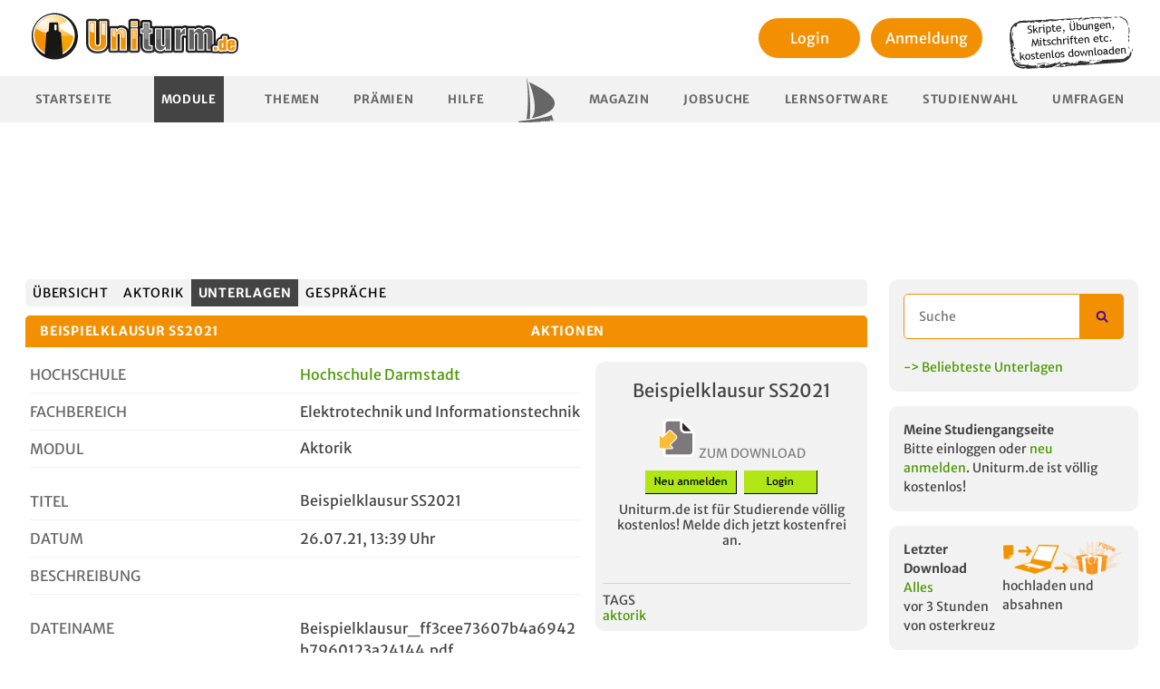

--- FILE ---
content_type: text/html; charset=utf-8
request_url: https://www.uniturm.de/hochschulen/hochschule-darmstadt/aktorik-11891/download/beispielklausur_ff3cee73607b4a6942b7960123a24144
body_size: 8597
content:
<!DOCTYPE html><html
lang="de"><head><title>
Beispielklausur SS2021 - Kostenloser Download - Unterlagen & Skripte für dein Studium | Uniturm.de
</title><meta
name="description" content=""/><meta
name="keywords" content=""/><meta
name="author" content="uniturm"/><meta
charset="utf-8"><meta
name="verify-v1" content="Hfw7XCLl+OjNQ+xSU5eZLGNo61+rvbxcbRtWkaQ3JMU="/><meta
http-equiv="X-UA-Compatible" content="IE=edge"><meta
name="agd-partner-manual-verification"/><meta
name="viewport" content="width=device-width, initial-scale=1"><link
href="/favicon.ico" rel="icon" type="image/x-icon"/><link
rel="stylesheet" type="text/css" media="screen,print"
href="https://static.uniturm.de/css/reset.css"/><link
rel="stylesheet" type="text/css" media="screen,print"
href="https://static.uniturm.de/css/normalize.css"/><link
rel="stylesheet" type="text/css" media="screen,print"
href="https://static.uniturm.de/css/uniturm.min.css?9"/><link
rel="stylesheet" type="text/css" media="screen,print"
href="https://static.uniturm.de/css/tables.css?5"/><link
rel="stylesheet" type="text/css" media="screen,print"
href="https://static.uniturm.de/css/treecrumbs.css"/><link
rel="stylesheet" type="text/css" media="screen,print"
href="https://static.uniturm.de/css/editor_presets.css"/><link
rel="stylesheet" href="https://static.uniturm.de/css/responsive.css?7"><meta
property="og:image" content="https://static.uniturm.de/images/uniturm-logo-fb.jpg"/><meta
property="og:image:width" content="50"/><meta
property="og:image:height" content="15"/><meta
property="og:image:type" content="image/png"/><meta
property="og:description" content=""/><meta
property="og:title" content="Beispielklausur SS2021 - Kostenloser Download - Unterlagen & Skripte für dein Studium | Uniturm.de"/><meta
property="og:type" content="website"/><meta
property="fb:app_id" content="332998863714"/> <script src="https://static.uniturm.de/js/bluebird.js" type="text/javascript" defer></script>  <script src="https://static.uniturm.de/js/lib/prototype.min.js" type="text/javascript"
                defer></script> <script src="https://static.uniturm.de/js/scriptaculous/scriptaculouse.min.js" defer
                type="text/javascript"></script> <script src="https://static.uniturm.de/js/placeholder.js" type="text/javascript" defer></script> <script src="https://static.uniturm.de/js/functions.min.js?5" type="text/javascript" defer></script> <script src="https://static.uniturm.de/js/tablesort/tablesort_minify.js" defer
                type="text/javascript"></script> <link
rel="stylesheet" type="text/css" media="screen"
href="https://static.uniturm.de/js/modalbox/modalbox.css"/> <script src="https://static.uniturm.de/js/modalbox/modalbox.js" type="text/javascript"
                defer></script> <link
rel="stylesheet" type="text/css" media="screen"
href="https://static.uniturm.de/js/jquery/colorbox/colorbox.css"/><link
rel="stylesheet" type="text/css" media="screen"
href="https://static.uniturm.de/js/jquery/jquery.toastmessage.css"/><link
rel="stylesheet" type="text/css" media="screen"
href="https://static.uniturm.de/js/jquery/qtip/jquery.qtip.min.css"/><link
rel="stylesheet" type="text/css" media="screen"
href="https://static.uniturm.de/css/rating.css"/><link
rel="stylesheet" type="text/css" media="screen"
href="https://static.uniturm.de/css/selectize.css"> <script src="https://static.uniturm.de/js/jquery/jquery.min.js?2" type="text/javascript" defer
                charset="utf-8"></script> <script src="https://static.uniturm.de/js/jquery/jquery-ui.min.js" type="text/javascript" defer
                charset="utf-8"></script> <script src="https://static.uniturm.de/js/jquery/jquery.form.min.js" type="text/javascript" defer
                charset="utf-8"></script> <script src="https://static.uniturm.de/js/jquery/colorbox/jquery.colorbox-min.js" defer
                type="text/javascript"
                charset="utf-8"></script> <script src="https://static.uniturm.de/js/jquery/jquery.toastmessage.js" type="text/javascript"
                defer
                charset="utf-8"></script> <script src="https://static.uniturm.de/js/jquery/jquery.form.min.js" type="text/javascript" defer
                charset="utf-8"></script> <script src="https://static.uniturm.de/js/jquery/jquery.tinysort.min.js" type="text/javascript"
                defer
                charset="utf-8"></script> <script src="https://static.uniturm.de/js/jquery/jquery-ui.collaps.min.js" type="text/javascript"
                defer
                charset="utf-8"></script> <script src="https://static.uniturm.de/js/jquery/jquery.popunder.js" type="text/javascript" defer
                charset="utf-8"></script> <script src="https://static.uniturm.de/js/jquery/qtip/jquery.qtip.min.js" type="text/javascript"
                defer
                charset="utf-8"></script> <script src="https://static.uniturm.de/js/jquery/jquery.cascadingdropdown.org.js" defer
                type="text/javascript"></script> <script src="https://static.uniturm.de/js/iframeResizer.min.js?2" defer
                type="text/javascript"></script> <script src="https://static.uniturm.de/js/jquery/selectize.js" type="text/javascript"
                defer></script>  <script src="https://static.uniturm.de/js/functions.jq.min.js?10" defer></script> <link
rel="stylesheet" href="https://static.uniturm.de/js/highlight/styles/default.css"><link
rel="stylesheet" href="https://static.uniturm.de/js/highlight/styles/xcode.css"> <script src="https://static.uniturm.de/js/highlight/highlight.pack.js" defer></script>  <script src="https://static.uniturm.de/js/cookies.js" defer></script> <script src="https://static.uniturm.de/js/js.cookie.min.js" defer></script> <style>input[type="search"]::-webkit-search-cancel-button {
            -webkit-appearance: searchfield-cancel-button !important;
        }</style> <script>var URLBASE = 'https://www.uniturm.de';
        var SRCURLBASE = 'https://static.uniturm.de';

        var globalUserId = null;
        var cookielaw = false;
        var admin = false;

        
        
        </script>  <script type='text/javascript'>var OA_zones = {
                'zone_2_1': 2,
                'zone_26_1': 26,
                'zone_26_2': 26,
                'zone_26_3': 26,
                'zone_28_1': 28,
                'zone_29_1': 29,
                'zone_29_2': 29,
                'zone_29_3': 29,
                'zone_32_1': 32,
                'zone_33_1': 33,
                'zone_37_1': 37,
                'zone_38_1': 38,
            };

                        OA_zones['zone_14_1'] = 14;
            
            
            </script> <script type='text/javascript'
                src='https://bigbucks.uniturm.de/www/delivery/spcjs.php?id=2&block=1&gender=&study_path_tags=Elektrotechnik%2CInformatik&bundesland=&location=&studypath_semester=&forum_name=&faculty_name=elektrotechnik%20und%20informationstechnik&document_tags=aktorik&mobile=0'
        ></script>  <script type="text/javascript">function bootMe($) {
                hljs.initHighlightingOnLoad();

                if (admin) {
                    initEditor($);
                }

                initToolboxToggle($);
                initSortableContainer($);
                initVoucher($);
                initExternVoucher($);
                initSubjectScroll($);
                initAvatarHoverSwitch($);
                initDocumentForm($);
                initLoginBox($);
                initTooltipListener($);
                initQuizRaterListener($);
                initAdvancedSearch($);
                initAjaxPagination($);
                initUsernameCheck($);
                //  initCookieCheck($);
                searchBox($);
                searchBox2($);
                initTagSearchBox($);

                if (typeof window.initExtra === 'function') {
                    initExtra($);
                }


                if (typeof window.initSlider === 'function') {
                    initSlider($);
                }

                if (typeof window.initCPX === 'function') {
                    initCPX($);
                }

                if (typeof window.initAccordion === 'function') {
                    initAccordion($);
                }

                if (typeof window.initUploader === 'function') {
                    initUploader($);
                }


                $('iframe#Resize').iFrameResize();

                $('.PopUpLink').on('click', function (event) {
                    showPopUp();
                });

                $('.PopUpForm').on('click', function (event) {
                    event.stopPropagation();
                    event.preventDefault();

                    showPopUp();

                    window.location.href = $('#searchform').attr('action') + '?q=' + $('#q.PopUpInput').val();
                });

                function showPopUp() {
                    return;
                    Cookie.init({
                        name: 'popup',
                        expires: 1,
                        path: '/'
                    });

                    if (typeof (Cookie.getData('seen')) == 'undefined') {
                        Cookie.setData('seen', false);
                    }

                    if (!Cookie.getData('seen')) {
                        var url = "/voucher/73/335";

                        window.open(url, "popup", "toolbar=no,location=no,status=no,menubar=no,width=600,height=500");

                        Cookie.setData('seen', true);
                    }
                }
            }

            function bootMeProto() {
                initSelectBoxes();
                initTreescrumbListener();
                initAjaxSearchListener();
                initThreadListener();
                initBlink();

                if (typeof window.initFilter === 'function') {
                    initFilter();
                }

                initPointTypeSelect();
                initPmReply();
                initFBShare();
                initListener(cookielaw);
            }</script>  <script src="https://static.uniturm.de/js/responsive.js?1"></script>  <link
rel="canonical" href="https://www.uniturm.de/hochschulen/hochschule-darmstadt/aktorik-11891/download/beispielklausur_ff3cee73607b4a6942b7960123a24144"/>
<style>#colorbox {
            left: calc(50% - 250px) !important;
        }</style></head><body
class=""><script type="text/javascript">function trackMatomo($, userId) {
        var _paq = window._paq = window._paq || [];
        var u = "https://matomo.pharetis.net/";

        _paq.push(["disableCookies"]);
        _paq.push(['setTrackerUrl', u + 'matomo.php']);
        _paq.push(['setSiteId', '22']);
        _paq.push(['appendToTrackingUrl', 'bots=1']);
        _paq.push(['enableLinkTracking']);
        _paq.push(['setCustomDimension', 1, !!userId]);
        _paq.push(['setUserId', userId]);
        _paq.push(['setCustomDimension', 2, $("#adserver").length === 0 ? 'Blocked' : 'Not Blocked']);
        _paq.push(['trackPageView']);
        _paq.push(['trackVisibleContentImpressions']);
        _paq.push(['setDownloadClasses', "StartDownload"]);

        var landingRegex = new RegExp('\/download\/landingpage\/[0-9]+');
        var landingInfoRegex = new RegExp('\/download\/landingpageinfo\/[0-9]+');
        var searchSubjectRegex = new RegExp('\/suche\/faecher');
        var searchDocumentRegex = new RegExp('\/suche\/unterlagen');
        var searchPostingRegex = new RegExp('\/suche\/beitraege');
        var searchUserRegex = new RegExp('\/suche\/user');
        var searchNewsRegex = new RegExp('\/suche\/news');
        var searchRecentSubjectRegex = new RegExp('\/faecher\/neues$');
        var searchRecentStudpathRegex = new RegExp('\/studiengaenge.*\/neues$');
        var searchTagRegex = new RegExp('\/unterlagen\/[a-z-]+-[0-9]+');
        var searchTagIndexRegex = new RegExp('^\/unterlagen$');
        var params = new URLSearchParams(window.location.search);

        if (landingRegex.test(window.location.pathname)) {
            _paq.push(['setCustomUrl', window.location.origin + '/download/landingpage']);
        }

        if (landingInfoRegex.test(window.location.pathname)) {
            _paq.push(['setCustomUrl', window.location.origin + '/download/landingpageinfo']);
        }

        if (searchSubjectRegex.test(window.location.pathname)) {
            if (params.get('q')) {
                _paq.push(['trackSiteSearch', params.get('q'), 'subject', false]);
            }
        }

        if (searchDocumentRegex.test(window.location.pathname)) {
            if (params.get('q')) {
                _paq.push(['trackSiteSearch', params.get('q'), 'documents', false]);
            }
        }

        if (searchPostingRegex.test(window.location.pathname)) {
            if (params.get('q')) {
                _paq.push(['trackSiteSearch', params.get('q'), 'posting', false]);
            }
        }

        if (searchUserRegex.test(window.location.pathname)) {
            if (params.get('q')) {
                _paq.push(['trackSiteSearch', params.get('q'), 'user', false]);
            }
        }

        if (searchNewsRegex.test(window.location.pathname)) {
            if (params.get('q')) {
                _paq.push(['trackSiteSearch', params.get('q'), 'news', false]);
            }
        }

        if (searchTagRegex.test(window.location.pathname)) {
            if (params.get('search')) {
                _paq.push(['trackSiteSearch', params.get('search'), 'tag', false]);
            }
        }

        var d = document, g = d.createElement('script'), s = d.getElementsByTagName('script')[0];

        g.async = true;
        g.src = u + 'matomo.js';
        s.parentNode.insertBefore(g, s);


        g.onload = function () {
            var tracker = Matomo.getTracker(u + 'matomo.php', 22);
            tracker.trackEvent('Ads', 'adsLibLoaded', window.adloaded);

            var gh = document.querySelectorAll('a[href^="https://t.gohiring.com"]');

            if (gh && gh.length) {
                var frame = document.querySelector('#gohiring');
                var intern = frame.contentWindow.document.body.querySelectorAll('a[href^="https://t.gohiring.com"]');
                var addList = function (element) {
                    element.addEventListener('click', function (event) {
                        tracker.trackEvent('Jobboard', 'Gohiring Link Click', element.getAttribute('href'));
                    });
                }

                gh.forEach(addList);
                intern.forEach(addList);
            }

            var ele404 = document.querySelector('.searchform-404');

            if (ele404) {
                ele404.addEventListener('submit', function (event) {
                    var input2 = ele404.querySelector('input[type="search"]');

                    if (input2.value) {
                        tracker.trackSiteSearch(input2.value, '404', false);
                    }
                });
            }

            var snipped = document.querySelector('.searchform-snipped');

            if (snipped) {
                snipped.addEventListener('submit', function (event) {
                    var input = snipped.querySelector('input[type="search"]');

                    if (input.value) {
                        tracker.trackSiteSearch(input.value, 'snipped', false);
                    }
                });
            }

            if (searchRecentSubjectRegex.test(window.location.pathname)) {
                var ele2 = document.querySelector('#query');
                var timer2 = null;

                ele2
                    .addEventListener('keyup', function (event) {
                        clearTimeout(timer2);

                        timer2 = setTimeout(function () {
                            if (event.target.value) {
                                tracker.trackSiteSearch(event.target.value, 'subject-recent', false);
                            }
                        }, 500);
                    });
            }

            if (searchRecentStudpathRegex.test(window.location.pathname)) {
                var ele3 = document.querySelector('#query');
                var timer3 = null;

                ele3
                    .addEventListener('keyup', function (event) {
                        clearTimeout(timer3);

                        timer3 = setTimeout(function () {
                            if (event.target.value) {
                                tracker.trackSiteSearch(event.target.value, 'studypath-recent', false);
                            }
                        }, 500);
                    });
            }

            if (searchTagIndexRegex.test(window.location.pathname)) {
                var form = document.querySelector('#searchform');
                var tagbox = document.querySelector('#Taglist');

                form
                    .addEventListener('submit', function (event) {
                        var input = form.querySelector('#q');

                        if (input.value) {
                            tracker.trackSiteSearch(input.value, 'tag-index', false);
                        }
                    });


                tagbox.selectize.on('change', function (value) {
                    if (value) {
                        var tag;
                        var options = tagbox.selectize.options;

                        for (var id in options) {
                            if (options[id].value == value) {
                                tag = options[id];
                            }
                        }

                        if (tag) {
                            tracker.trackSiteSearch(tag.text, 'tag-index-combobox', false);
                        }
                    }
                });
            }
        }
    }</script> <script>window.addEventListener("load", function () {
            window.$j = $.noConflict(true);

            if (typeof window.trackGTag === 'function') {
                trackGTag(window.$j, globalUserId);
            }

            if (typeof window.trackMatomo === 'function') {
                trackMatomo(window.$j, globalUserId);
            }

            if (typeof window.bootMeProto === 'function') {
                bootMeProto();
            }

            if (typeof window.bootMe === 'function') {
                bootMe(window.$j);
            }

		       responsive($j);

            responsive(window.$j);
        });

      //  responsive($);</script> </script>
<div
id="container" class="loggedOut">
<div
id="headBanner" class="ad-banner"><div
class="ba_bs_cls_fix"><div
id="Ads_BA_BS" style="position:relative;">
</div></div></div>
<div
id="pageContainer"><div
id="page-subjects" class="MainBody "><header
id="header"><div><div
id="uniturmRay2">
<a
href="https://www.uniturm.de">
<img
src="https://static.uniturm.de/images/styles/uniturm/uniturm-logo.png"
width="257" height="80" alt="Uniturm Logo"/></a></div><div
class="HeaderRight" style="width: auto">
<div
class="loginArea"><div><div
class="LoginBoxListener loginButton">
<a
href="/login" style="color:black;">
Login
</a></div></div><div
style="margin-top: 5px;">
<a
href="/register"><div
class="loginButton">
Anmeldung</div>
</a></div></div></div>
<img
class="infoPlate" style="float: right;margin-top: 10px;margin-right: 10px"
src="https://static.uniturm.de/downloads/bilder/note.png" width="140"
height="60" alt="Skripte, Klausuren und Mitschriften kostenlos downloaden"/>
<div
class="clear"></div></div><nav><ul
id="menu"><li
 >
<a
href="/">Startseite</a></li><li
class="active" >
<a
class="PopUpLink" href="/faecher">Module</a></li><li
 >
<a
href="/forum">Themen</a></li><li
>
<a
href="/punkte/praemien">Prämien</a></li><li
 >
<a
href="/help">Hilfe</a></li><li
class="Dividor"></li><li
>
<a
href="/magazin">Magazin</a></li><li
>
<a
href="/jobsuche">Jobsuche</a></li><li
 >
<a
href="/lernsoftware">Lernsoftware</a></li><li
>
<a
href="/studienwahl">Studienwahl</a></li><li
>
<a
href="/umfragen">Umfragen</a></li></ul></nav></header><div
id="content"><main
id="mainContent">
<a
id="head"></a> <script type="application/ld+json">{"@type":"DigitalDocument","@context":"https:\/\/schema.org","@id":"https:\/\/www.uniturm.de\/hochschulen\/hochschule-darmstadt\/aktorik-11891\/download\/beispielklausur_ff3cee73607b4a6942b7960123a24144#124418-document","name":"Beispielklausur SS2021","datePublished":"2021-07-26T13:39:51+02:00","description":"","keywords":"aktorik","creator":{"@type":"Person","name":"Nam V\u0169"},"dateModified":"2025-07-21T20:09:16+02:00"}</script> <div
id="pageDownloadDetail"><ul
class="containerSortables" data-list="downloadDetails"><li
class="SortContainer" data-id="1" data-position="1">
<ul
class="tabs tabsSubjects"><li
>
<a
href="/faecher" title="Zeigt die Module">
Übersicht
</a></li><li
>
<a
href="/hochschulen/hochschule-darmstadt/aktorik-11891"
title="Zeigt die Übersicht dieses Modules">
Aktorik
</a></li><li
class="active">
<a
href="/hochschulen/hochschule-darmstadt/aktorik-11891/unterlagen"
title="Zeigt die Unterlagen dieses Modules">
Unterlagen
</a></li><li
>
<a
href="/hochschulen/hochschule-darmstadt/aktorik-11891/forum"
title="Zeigt die Gespräche in diesem Modul">
Gespräche
</a></li></ul></li>
<li
class="SortContainer" data-id="2" data-position="2"><div
id="boxFunctionsContainer" class="Toolbox Functions AjaxParent">
<table
id="boxFunctions"><thead><tr><th
id="boxFunctionsTitle"><h3>
Beispielklausur SS2021
</h3></th><th><h3>
Aktionen</h3><div
class="toolboxButton toolboxButtonExpanded"
title="Hier klicken um diese Box zu verkleinern/vergrößern."></div></th></tr></thead><tbody><tr><td
colspan="2" class="breakEarly"><div><div
id="boxFunctionsMeta" class="boxFunctionsMeta ParentQuickInfo"><div
class="quickInfoRow" style="margin-top:10px;">
<label>Hochschule</label><div>
<a
href="/hochschulen/hochschule-darmstadt-243">
Hochschule Darmstadt
</a></div><span
class="clear"></span></div><div
class="quickInfoRow">
<label>Fachbereich</label><div>
Elektrotechnik und Informationstechnik</div><span
class="clear"></span></div><div
class="quickInfoRow">
<label>Modul</label><div><h2>
Aktorik</h2></div><span
class="clear"></span></div><br/><div
class="quickInfoRow">
<label>Titel</label><div><h2 style="word-wrap: break-word;">
Beispielklausur SS2021
</h2></div></div><div
class="quickInfoRow">
<label>Datum</label><div>
26.07.21, 13:39 Uhr</div><span
class="clear"></span></div><div
class="quickInfoRow">
<label>Beschreibung</label><div><div
id="desc">
<br/></div></div><span
class="clear"></span></div><br/><div
class="quickInfoRow">
<label>Dateiname</label><div
style="word-wrap: break-word;">
Beispielklausur_ff3cee73607b4a6942b7960123a24144.pdf</div><span
class="clear"></span></div><div
class="quickInfoRow">
<label>Dateigröße</label><div>
0,40 MB</div><span
class="clear"></span></div><div
class="quickInfoRow">
<label>Autor</label><div><div
style="float: left;">
<div class="avatar avatarSmall" ><div class="frame"></div><div class="avatarImage">
                    <img src="https://static.uniturm.de//images/styles/uniturm/user/avatar-male-small.png" width="45"
                         height="45" alt="Userbild von Nam Vũ"/>
                </div></div></div><div
style="float: left;margin-left: 10px;">
nam vũ</div></div><span
class="clear"></span></div><div
class="quickInfoRow">
<label>Downloads</label><div>
13</div><span
class="clear"></span></div></div><div
id="boxFunctionsMenu" class="boxFunctionsMenu">
<div
class="DownloadColumn"><div
class="DlButton" style="margin: 10px;"><h2>
Beispielklausur SS2021
</h2>
</br>
</br>
<div
class="Unable Huge" style="margin-bottom:10px;">
<img
src="https://static.uniturm.de/images/icons/new/herunterladen.svg" class="icon"
alt="herunterladen" title="Beispielklausur_ff3cee73607b4a6942b7960123a24144.pdf"/>
<span>ZUM DOWNLOAD</span></div>
<a
href="https://www.uniturm.de/register" style="color:black;margin-right:5px;"><img
src="https://static.uniturm.de/downloads/bilder/neu-anmelden.png" title="Neu anmelden" alt="für Download neu anmelden"></a>
<a
href="https://www.uniturm.de/login" style="color:black;"><img
src="https://static.uniturm.de/downloads/bilder/login.png" title="Login" alt="für Download einloggen"></a><div
class="Text" style="text-align:center;">
Uniturm.de ist für Studierende völlig kostenlos! Melde dich jetzt kostenfrei an.</div>
</br></div></div><div
class="inlineBanner" style="position: static; bottom: 0; margin-top: 1rem;"> <script type='text/javascript'>OA_show('zone_14_1');</script> </div><hr><div
class="" style="">
<label
style="text-transform: uppercase;">Tags</label><div>
<a
href="/unterlagen/aktorik-25142">aktorik</a></div><span
class="clear"></span></div><div
class="clear"></div></div><div
class="clear"></div></div><div
class="ParentQuickInfo Special">
<div
class="quickInfoRow">
<label>Note</label><div>1.1 bei 10 Bewertungen</div></div><br><div
class="">
<div><div
style="padding:0;width: 15px;float: left;">
1</div><div
style="padding:0;width: 145px;float: left;"><div
class="pollBar" style="width: 90%;"></div></div><div
style="padding:0;min-width: 60px;float: left;margin-left: 10px;">
9 (90%)</div><span
class="clear"></span></div>
<div><div
style="padding:0;width: 15px;float: left;">
2</div><div
style="padding:0;width: 145px;float: left;"><div
class="pollBar" style="width: 10%;"></div></div><div
style="padding:0;min-width: 60px;float: left;margin-left: 10px;">
1 (10%)</div><span
class="clear"></span></div>
<div><div
style="padding:0;width: 15px;float: left;">
3</div><div
style="padding:0;width: 145px;float: left;"><div
class="pollBar" style="width: 0%;"></div></div><div
style="padding:0;min-width: 60px;float: left;margin-left: 10px;">
0 (0%)</div><span
class="clear"></span></div>
<div><div
style="padding:0;width: 15px;float: left;">
4</div><div
style="padding:0;width: 145px;float: left;"><div
class="pollBar" style="width: 0%;"></div></div><div
style="padding:0;min-width: 60px;float: left;margin-left: 10px;">
0 (0%)</div><span
class="clear"></span></div>
<div><div
style="padding:0;width: 15px;float: left;">
5</div><div
style="padding:0;width: 145px;float: left;"><div
class="pollBar" style="width: 0%;"></div></div><div
style="padding:0;min-width: 60px;float: left;margin-left: 10px;">
0 (0%)</div><span
class="clear"></span></div>
<div><div
style="padding:0;width: 15px;float: left;">
6</div><div
style="padding:0;width: 145px;float: left;"><div
class="pollBar" style="width: 0%;"></div></div><div
style="padding:0;min-width: 60px;float: left;margin-left: 10px;">
0 (0%)</div><span
class="clear"></span></div>
</div></div>
</td></tr></tbody></table></div></li><li
class="SortContainer" data-id="3" data-position="3">
<a
id="ratings"></a><figure
id="ratingsContainer" class="Toolbox Rating AjaxParent" style="margin: 0;padding: 0">
<table
id="ratingsTable" class="fileRatingsTable"><thead><tr><th
scope="col" colspan="4" class="ratingValue tableName"><h3>Bewertung</h3><div
class="toolboxButton toolboxButtonExpanded"
title="Hier klicken um diese Box zu verkleinern/vergrößern."></div></th></tr></thead><tbody
id="ajax_comments"><tr
class="evenRow"><td
class="ratingAuthor">
<div class="avatar avatarSmall" ><div class="frame"></div><div class="avatarImage">
                    <img src="https://static.uniturm.de//images/styles/uniturm/user/avatar-male-small.png" width="45"
                         height="45" alt="Userbild von LeMysticboy"/>
                </div></div>
lemysticboy</td><td
class="ratingValue">
1</td><td
class="ratingComment">
</td>
</tr>
<tr
class="oddRow"><td
class="ratingAuthor">
<div class="avatar avatarSmall" ><div class="frame"></div><div class="avatarImage">
                    <img src="https://static.uniturm.de//images/styles/uniturm/user/avatar-male-small.png" width="45"
                         height="45" alt="Userbild von Ariu"/>
                </div></div>
ariu</td><td
class="ratingValue">
2</td><td
class="ratingComment">
</td>
</tr>
<tr
class="evenRow"><td
class="ratingAuthor">
<div class="avatar avatarSmall" ><div class="frame"></div><div class="avatarImage">
                    <img src="https://static.uniturm.de//images/styles/uniturm/user/avatar-male-small.png" width="45"
                         height="45" alt="Userbild von djchrist2000"/>
                </div></div>
djchrist2000</td><td
class="ratingValue">
1</td><td
class="ratingComment">
</td>
</tr>
<tr
class="oddRow"><td
class="ratingAuthor">
<div class="avatar avatarSmall" ><div class="frame"></div><div class="avatarImage">
                    <img src="https://static.uniturm.de//images/styles/uniturm/user/avatar-male-small.png" width="45"
                         height="45" alt="Userbild von gsafelix"/>
                </div></div>
gsafelix</td><td
class="ratingValue">
1</td><td
class="ratingComment">
</td>
</tr>
<tr
class="evenRow"><td
class="ratingAuthor">
<div class="avatar avatarSmall" ><div class="frame"></div><div class="avatarImage">
                    <img src="https://static.uniturm.de//images/styles/uniturm/user/avatar-male-small.png" width="45"
                         height="45" alt="Userbild von dkrueger1990"/>
                </div></div>
dkrueger1990</td><td
class="ratingValue">
1</td><td
class="ratingComment">
</td>
</tr>
<tr><td
colspan="4"><nav
class="Pagination Squared">
<div
class="AjaxPagination" data-parent="tbody#ajax_comments"data-loader="">
<a
data-step="0" href="/ajax/show_comments?offset=0&document_id=124418" rel="prev"
onclick="return false;">
Vorherige Seite
</a>
<b>
1
</b>
, <a
data-step="5" data-step="5" href="/ajax/show_comments?offset=5&document_id=124418" onclick="return false;"rel="">
2
</a>
<a
data-step="5" href="/ajax/show_comments?offset=5&document_id=124418" rel="next"
onclick="return false;">
Nächste Seite
</a>
</div></nav></td></tr></tbody></table></figure></li><li
class="SortContainer" data-id="5" data-position="5">
<aside
class="Toolbox Subjects AjaxParent" id="similarDocuments" style="margin: 0;padding: 0"><table><thead><tr><th
scope="col" class="downloadName tableName"><h3>
AUCH IM MODUL</h3></th><th
class="downloadSubject">Titel der Unterlage</th><th
scope="col" class="downloadRating">
<img
alt="rating"
src="https://static.uniturm.de/images/icons/orange-background/rating.png"/></th><th
scope="col" class="downloadCount">
<img
alt="download"
src="https://static.uniturm.de/images/icons/orange-background/download.png"/></th><th
class="downloadUpload" nowrap="nowrap">
hochgeladen<div
class="toolboxButton toolboxButtonExpanded"
title="Hier klicken um diese Box zu verkleinern/vergrößern."></div></th></tr></thead><tr
class="oddRow"><td
class="downloadSubject"><h2>
<a
href="/hochschulen/hochschule-darmstadt/aktorik-11891"
title="Aktorik">
Aktorik
</a></h2><div
class="subjectPath">
Hochschule Darmstadt »<br/>
Elektrotechnik und Informationstechnik</div></td><td
class="downloadSubject">
<a
href="/hochschulen/hochschule-darmstadt/aktorik-11891/download/ak-ueb-20101.pdf">
AK-Üb-20101.pdf
</a></td><td
class="downloadRating">
1.00
</td><td
class="downloadCount" title="Anzahl der Downloads">3</td><td
class="downloadUpload">
von gamermas1<br> am 11.04.15 <a
href="/hochschulen/hochschule-darmstadt/aktorik-11891/download/ak-ueb-20101.pdf"
title="Zum Download">
<img
src="https://static.uniturm.de/images/styles/uniturm/jumplastpost.png"
class="JumpLast" width="17" height="15" alt="Zum Download">
</a></td></tr>
<tr
class="evenRow"><td
class="downloadSubject"><h2>
<a
href="/hochschulen/hochschule-darmstadt/aktorik-11891"
title="Aktorik">
Aktorik
</a></h2><div
class="subjectPath">
Hochschule Darmstadt »<br/>
Elektrotechnik und Informationstechnik</div></td><td
class="downloadSubject">
<a
href="/hochschulen/hochschule-darmstadt/aktorik-11891/download/aktorik-juli-2005.pdf">
Aktorik Juli 2005.pdf
</a></td><td
class="downloadRating">
1.00
</td><td
class="downloadCount" title="Anzahl der Downloads">2</td><td
class="downloadUpload">
von gamermas1<br> am 02.08.15 <a
href="/hochschulen/hochschule-darmstadt/aktorik-11891/download/aktorik-juli-2005.pdf"
title="Zum Download">
<img
src="https://static.uniturm.de/images/styles/uniturm/jumplastpost.png"
class="JumpLast" width="17" height="15" alt="Zum Download">
</a></td></tr>
<tr
class="oddRow"><td
class="downloadSubject"><h2>
<a
href="/hochschulen/hochschule-darmstadt/aktorik-11891"
title="Aktorik">
Aktorik
</a></h2><div
class="subjectPath">
Hochschule Darmstadt »<br/>
Elektrotechnik und Informationstechnik</div></td><td
class="downloadSubject">
<a
href="/hochschulen/hochschule-darmstadt/aktorik-11891/download/aktorik_2-michel-ss2009-asm.pdf">
Aktorik_2-Michel-SS2009-ASM.pdf
</a></td><td
class="downloadRating">
1.00
</td><td
class="downloadCount" title="Anzahl der Downloads">1</td><td
class="downloadUpload">
von gamermas1<br> am 11.04.15 <a
href="/hochschulen/hochschule-darmstadt/aktorik-11891/download/aktorik_2-michel-ss2009-asm.pdf"
title="Zum Download">
<img
src="https://static.uniturm.de/images/styles/uniturm/jumplastpost.png"
class="JumpLast" width="17" height="15" alt="Zum Download">
</a></td></tr>
<tr
class="evenRow"><td
class="downloadSubject"><h2>
<a
href="/hochschulen/hochschule-darmstadt/aktorik-11891"
title="Aktorik">
Aktorik
</a></h2><div
class="subjectPath">
Hochschule Darmstadt »<br/>
Elektrotechnik und Informationstechnik</div></td><td
class="downloadSubject">
<a
href="/hochschulen/hochschule-darmstadt/aktorik-11891/download/aktorik_ss03_seite1.pdf">
Aktorik_SS03_Seite1.pdf
</a></td><td
class="downloadRating">
2.00
</td><td
class="downloadCount" title="Anzahl der Downloads">2</td><td
class="downloadUpload">
von gamermas1<br> am 11.04.15 <a
href="/hochschulen/hochschule-darmstadt/aktorik-11891/download/aktorik_ss03_seite1.pdf"
title="Zum Download">
<img
src="https://static.uniturm.de/images/styles/uniturm/jumplastpost.png"
class="JumpLast" width="17" height="15" alt="Zum Download">
</a></td></tr>
<tr
class="oddRow"><td
class="downloadSubject"><h2>
<a
href="/hochschulen/hochschule-darmstadt/aktorik-11891"
title="Aktorik">
Aktorik
</a></h2><div
class="subjectPath">
Hochschule Darmstadt »<br/>
Elektrotechnik und Informationstechnik</div></td><td
class="downloadSubject">
<a
href="/hochschulen/hochschule-darmstadt/aktorik-11891/download/ak-ueb-20101.pdf-1">
AK-Üb-20101.pdf
</a></td><td
class="downloadRating">
1.57
</td><td
class="downloadCount" title="Anzahl der Downloads">19</td><td
class="downloadUpload">
von gamermas1<br> am 02.08.15 <a
href="/hochschulen/hochschule-darmstadt/aktorik-11891/download/ak-ueb-20101.pdf-1"
title="Zum Download">
<img
src="https://static.uniturm.de/images/styles/uniturm/jumplastpost.png"
class="JumpLast" width="17" height="15" alt="Zum Download">
</a></td></tr>
</table></aside>
</li></ul></div>
</main><aside
id="snippetBar">
<div
class="snippet searchSnippet"><form
id="searchform" name="searchform" class="searchform-snipped" method="get" action="/suche/unterlagen"><input
type="search"
minlength="2"
maxlength="50"

pattern="^([ a-zA-Z]+).{1,50}"

title="zwischen 2 und 50 Zeichen und muss mit einem Buchstaben beginnen"
name="q"
id="q"
class="PopUpInput"
placeholder="Suche"
required
>
<input
type="submit" class="submitButton" value=""><div
class="clear"></div></form><br/><a
href="/unterlagen">
-> Beliebteste Unterlagen
</a></div>
<div
class="snippet myCourseSnippet">
<b>Meine Studiengangseite</b><div
id="myCourseContainer">
Bitte einloggen oder
<a
href="/register">neu anmelden</a>.&nbsp;Uniturm.de ist völlig kostenlos!</div></div>
<div
class="snippet"><div
style="float: left;width:45%" id="lastdownload">
<b>Letzter Download</b><br><a
href='https://www.uniturm.de/hochschulen/ostbayerische-technische-hochschule-amberg-weiden/informatik-23545/download/musterstimmzettel_bundestagswahl_2025'>
Alles
</a><br/>vor 3 Stunden<br/>
von&nbsp;osterkreuz</div><div
style="float:right;width: 55%">
<a
href="https://www.uniturm.de/punkte/praemien">
<img
style="margin-left:-3px;display: block;" alt="points_prizes" width="165"
src="https://static.uniturm.de/images/styles/uniturm/tables/win_for_download_small.png"/>
</a><div> hochladen und absahnen</div></div><div
class="clear"></div></div>
<div
class="snippet">
<strong>User online:</strong> 237
<a
href="https://www.hetzner.com/unternehmen/umweltschutz" rel="nofollow" target="_blank">
<img
style="float: right;margin-top:15px"
src="https://static.uniturm.de/downloads/bilder/gehostet-mit-wasserkraft.png">
</a><div
class="clear"></div></div>
<div
class="snippet"><div>
Rabatte für jeden Warenkorb</div><div
style="float: left;width: 51%">
<a
href="https://www.unideal.de/gutscheincode" target="_blank">
<img
alt="Sparfüchse & Erdmännchen bei Unideal.de" width="150"
src="https://static.uniturm.de/downloads/bilder/unideal_side.png">
</a></div><div
style="float: right;width: 46%;height: 60px;display: table">
<a
href="https://www.unideal.de/gutscheincode" target="_blank" style="display: table-cell;vertical-align: middle">
Gutscheine für <br>
tausende Shops
</a></div><div
class="clear"></div></div>
</aside>
<div
id="wideSkyscraper" class="ad-banner"><div
id="Ads_BA_SKY">
</div></div></div><footer
id="footer">
<div
align="center">
</div>
<div
class="Treecrumbs">
<div
id="treecrumbs"><div
class="treecrumbsLabel"
style="float: left;width:100px; height: 24px;margin-left: 5px;margin-right: 0;padding: 5px 10px 0 0;position: relative;">
Du bist hier:</div>
<div
class="treecrumbsItem">
<a
href="/hochschulen" title="Hochschulen">
Hochschulen
</a></div>
<div
class="treecrumbsItem">
<a
href="/hochschulen/hochschule-darmstadt-243" title="Hochschule Darmstadt">
Hochschule Darmstadt
</a></div>
<div
class="treecrumbsItem">
<a
href="/hochschulen/hochschule-darmstadt-243/fakultaeten/elektrotechnik-und-informationstechnik" title="Elektrotechnik und Informationstechnik">
Elektrotechnik und Infor...
</a></div>
<div
class="treecrumbsItem">
<a
href="/hochschulen/hochschule-darmstadt/aktorik-11891" title="Aktorik">
Aktorik
</a></div>
<div
class="treecrumbsItem">
<a
href="" title="Beispielklausur SS2021">
Beispielklausur SS2021
</a></div>
<div
class="clear">&nbsp;</div></div>
<div
id="treecrumbs"><div
class="treecrumbsLabel"
style="float: left;width:100px; height: 24px;margin-left: 5px;margin-right: 0;padding: 5px 10px 0 0;position: relative;">
Ort des Uniturms:</div>
<div
class="treecrumbsItem">
<a
href="/" title="Startseite">
Startseite
</a></div>
<div
class="treecrumbsItem">
<a
href="/studieren" title="Städte">
Städte
</a></div>
<div
class="treecrumbsItem">
<a
href="/studieren/darmstadt" title="Darmstadt">
Darmstadt
</a></div>
<div
class="clear">&nbsp;</div></div>
</div>
<div
class="menuLinks"><ul><li>Informationen</li><li><a
href="/information/ueber-uns">Über uns</a></li><li><a
href="/information/kontakt">Kontakt</a></li><li><a
href="/information/impressum">Impressum</a></li><li><a
href="https://www.pharetis.de/presse">Presse</a></li><li><a
href="/information/partner">Partner</a></li><li><a
href="/information/jobs">Jobs</a></li><li><a
href="/information/newsletter">Newsletter</a></li><li><a
href="/hochschulmarketing">Hochschulmarketing</a></li></ul><ul><li>Sitelinks</li><li><a
href="/hochschulen">Hochschulen</a></li><li><a
href="/studiengaenge">Studiengänge</a></li><li><a
href="/unterlagen">Skripte & Mitschriften</a></li><li><a
href="/alle-unterlagen">Neueste Unterlagen</a></li><li><a
href="/links">Linkverzeichnis</a></li><li><a
href="/studieren">Hochschulstandorte</a></li><li><a
href="/magazin/gutscheine">Gutscheine</a></li></ul><ul><li>Service</li><li><a
href="/ratgeber/studienkredite-vergleich">Studienkredit Vergleich</a></li><li><a
href="https://www.mutual.de/bestes-kostenloses-girokonto/" target="_blank" >kostenlose Girokonten</a></li><li><a
href="https://www.unideal.de/gutscheincode/temu-gutschein">temu Gutschein</a></li><li><a
href="/magazin/gutscheine/babbel-gutschein-1210">Babbel Gutschein</a></li><li><a
href="/magazin/gutscheine/otto-gutschein-1171">Otto Gutschein</a></li><li><a
href="/magazin/gutscheine/5-euro-rebuy-gutschein-fuer-an-und-verkauf-von-buechern-games-und-co.-873">ReBuy Gutschein</a></li><li><a
href="/magazin/gutscheine/exklusiver-5-euro-und-10-prozent-myposter-gutschein-981">MYPOSTER Gutschein</a></li><li><a
href="/magazin/gutscheine/zalando-gutscheine-sale-aktionen-und-wochenangebote-898">Zalando Gutschein</a></li></ul><ul><li>Mein Account</li><li><a
href="/register">Anmelden</a></li><li><a
href="/login">Login</a></li><li><br></li><li><a
href="/information/terms_of_use">Nutzungsbedingungen</a></li><li><a
href="/information/agb">AGB</a></li><li><a
href="/information/datenschutz">Datenschutz</a></li><li><a
href="/information/banner">Flyer und Banner</a></li><li><a
href="/download-katalog">Download-Katalog</a></li></ul><div
class="copyright">
© 2026 Uniturm | All Rights Reserved</div><div
class="clear"></div></div></footer></div></div><div
id="ad-banner"> <script type='text/javascript'>OA_show('zone_33_1');</script> </div></body><noscript>
<img
src="https://matomo.pharetis.net/matomo.php?idsite=22&amp;rec=1&amp;bots=1" style="border:0" alt="" />
</noscript></html><div
class="PopUpLink"></div><div
id="fb-root"></div>

--- FILE ---
content_type: text/css
request_url: https://static.uniturm.de/css/editor_presets.css
body_size: 4
content:
.EditorContent .Banner{
    border:3px solid #a52a2a;
    background-color:#ffa07a;
    margin-bottom:15px;
    margin-top:5px;
    padding:5px
}

--- FILE ---
content_type: text/css
request_url: https://static.uniturm.de/css/responsive.css?7
body_size: 8907
content:
@font-face {
    font-family: 'Merriweather';
    font-style: normal;
    font-weight: 300;
    src: local(''),
    url('../fonts/merriweather-v30-latin-300.woff2') format('woff2'),
    url('../fonts/merriweather-v30-latin-300.woff') format('woff');
}

@font-face {
    font-family: 'Merriweather';
    font-style: normal;
    font-weight: 400;
    src: local(''),
    url('../fonts/merriweather-v30-latin-regular.woff2') format('woff2'),
    url('../fonts/merriweather-v30-latin-regular.woff') format('woff');
}


@font-face {
    font-family: 'Merriweather';
    font-style: normal;
    font-weight: 700;
    src: local(''),
    url('../fonts/merriweather-v30-latin-700.woff2') format('woff2'), url('../fonts/merriweather-v30-latin-700.woff') format('woff');
}

@font-face {
    font-family: 'Merriweather Sans';
    font-style: normal;
    font-weight: 300;
    src: local(''),
    url('../fonts/merriweather-sans-v22-latin-300.woff2') format('woff2'),
    url('../fonts/merriweather-sans-v22-latin-300.woff') format('woff');
}

@font-face {
    font-family: 'Merriweather Sans';
    font-style: normal;
    font-weight: 400;
    src: local(''),
    url('../fonts/merriweather-sans-v22-latin-regular.woff2') format('woff2'),
    url('../fonts/merriweather-sans-v22-latin-regular.woff') format('woff');
}

@font-face {
    font-family: 'Merriweather Sans';
    font-style: normal;
    font-weight: 700;
    src: local(''),
    url('../fonts/merriweather-sans-v22-latin-700.woff2') format('woff2'),
    url('../fonts/merriweather-sans-v22-latin-700.woff') format('woff');
}

/* -------------------------------------------------------------------------- */

:root {
    /* Colors */
    --ut-primary: #f29001;
    --ut-accent: #0071bc;
    --ut-light: #f2f2f2;
    --ut-dark: #444;
    --ut-grey-1: #d3d3d3;
    /* Typography */
    --ut-text-color: #444;
    --ut-link-color: #4b9800;
    --ut-btn-bg-color: #f29001;
    --ut-font-base: 'Merriweather Sans', sans-serif;
    --ut-font-serif: 'Merriweather', serif;
    /* Borders */
    --ut-border-radius: 10px;
    --ut-border-radius-sm: 5px;
    --ut-border-radius-lg: 50px;
}

/* -------------------------------------------------------------------------- */

body.debug #ad-banner, body.debug .ad-banner, body.debug #headBanner {
    border: 1px solid red;
}

#ad-banner, .ad-banner {
    min-width: 120px;
    min-height: 90px;
    display: block;
}

#headBanner {
    min-height: 90px;
    margin-bottom: 1rem;
}

/* -------------------------------------------------------------------------- */

body {
    margin: 0;
    padding: 170px 0 0;
    font-size: 16px;
    line-height: 1.5;
    font-family: var(--ut-font-base);
    background: white;
    color: var(--ut-text-color);
}

a {
    color: var(--ut-link-color);
    transition: all .3s ease;
}

a:hover {
    color: var(--ut-dark);
}


th {
    text-transform: uppercase;
}

th a, th h3 {
    font-size: .875rem;
    text-transform: uppercase;
    line-height: inherit;
}

ul, ol {
    margin-bottom: 1.5rem;
}

li {
    transition: background .3s ease;
}

h1 {
    font-family: var(--ut-font-serif);
    font-weight: bold;
    line-height: 1.4;
    color: var(--ut-dark);
    text-transform: none;
    margin-bottom: 1rem;
}

h2, h3, h4, h5, h6 {
    /*font-family: var(--ut-font-serif);*/
    font-weight: normal;
    line-height: 1.4;
    color: var(--ut-dark);
    text-transform: none;
}

h1 {
    font-size: 1.5rem;
}

h2, h3 {
    font-size: 1.25rem;
}

h2 + br {
    /* Fixing article headlines */
    display: none;
}

#container {
    text-align: left;
    position: static;
    max-width: 1240px;

    margin: 2rem auto 0 auto;

}

#pageContainer {
    position: static;
    border: none;
    background: none;
}

#header {
    position: absolute;
    top: 0;
    left: 0;
    width: 100%;
    z-index: 9000;
    background: white;
}

#header > div {
    margin: 0 auto;
    display: flex;
    justify-content: space-between;
    align-items: center;
    max-width: 1240px;

    padding-left: calc(50vw - 1240px / 2);
    padding-right: calc(50vw - 1240px / 2);
}

.HeaderRight {
    margin: 0 20px 0 auto;
}

#menu {
    margin-bottom: 0;
    display: flex;
    flex-grow: 1;
    justify-content: space-around;
    background: var(--ut-light);
    max-width: 1240px;
    padding-left: calc(50vw - 1240px / 2);
    padding-right: calc(50vw - 1240px / 2);
}


#menu li {
    align-items: center;
    justify-content: center;
    display: flex;
}

#menu li a {
    color: #666;
    font-size: 13px;
    align-items: center;
    font-weight: bold;

    padding: 1rem 0;
    display: flex;
    text-transform: uppercase;
}

#menu li.active, #menu li.active a {
    height: auto;
    padding: .5rem;
}

#menu li.active {
    background: none;
}

#menu li.active a {
    height: 100%;
    color: white;
    font-weight: bold;
    text-transform: uppercase;
    background: var(--ut-dark);
}

#menu li.Dividor {
    height: auto;
    padding: 0;
    border: 0;
}

#menu li.Dividor:before {
    content: '';
    display: inline-block;
    width: 40px;
    height: 100%;
    background: center center url(../downloads/bilder/bullet.png) no-repeat;
    background-size: contain;
}

.loginArea {
    display: flex;
    flex-wrap: nowrap;
    align-items: center;

}

.loginArea div {
    margin: 0 5px 0 !important;
}

.loginButton, input.loginButton {
    height: auto;
    padding: 10px 1rem;
    border-radius: var(--ut-border-radius-lg);
    box-shadow: none;
    font-weight: normal;
    color: white;
    background: var(--ut-btn-bg-color);
    border: 1px solid white;
    transition: all .3s ease;
}

.loginButton a {
    color: white !important;
}

.loginButton:hover, .loginButton:hover a, input.loginButton:hover {
    color: var(--ut-light) !important;
    background: #777;
}

.TableHeader {
    width: auto;
}

.TableHeader.Grey {
    height: auto;
    /*color: #fff;*/
    background: var(--ut-light);
    border: none;
    font-size: .875rem;
    padding: 1rem 1rem;
    border-radius: var(--ut-border-radius-sm) var(--ut-border-radius-sm) 0 0;
}

.TableHeader > h2, .TableHeader > h3, .TableHeader > span {
    height: auto;
    letter-spacing: .1ex;
    padding-left: 0;
}

#startpage-loggedout .LighthouseBox {
    height: auto;
    padding: 40px 20px;
    background: white;
}

#startpage-loggedout .LighthouseBox > div > h1 {
    padding: 0;
    text-align: center;
    font-size: 2rem;
}

#startpage-loggedout .LighthouseBox .Ships {
    display: flex;
    gap: 2rem;
    justify-content: center;
}

#startpage-loggedout .LighthouseBox .Ships > div {
    position: unset;
    width: auto;
    margin: 0;
    height: 50px;
}

#startpage-loggedout .LighthouseBox .Ships > div:first-of-type {
    margin: 0;
}

#startpage-loggedout .LighthouseBox .Ships > div:last-of-type {
    margin: 0;
}

.Page-Img {
    top: 50%;
    transform: translateY(-50%);
}

#content {
    margin: 0;
    display: flex;
    background: #fff;
}

#mainContent {
    width: 100%;
    padding: 0 .5rem;
}

#snippetBar {
    border-width: 0 1px 1px;
    flex-grow: 1;
    width: 30%;
    margin-left: 1rem;
    font-size: .875rem;
}

#startpage-loggedout .openEducation {
    padding: 10px;
    display: flex;
    text-align: center;
    flex-direction: column;
    align-items: center;
    justify-content: center;
    background-size: cover;
}

#startpage-loggedout .openEducation div > h2 {
    margin: 0 0 1rem;
    padding: .5rem 1rem !important;
    font-size: 3rem;
    background: var(--ut-dark);
    font-family: var(--ut-font-serif);
    font-weight: bold;
}

#startpage-loggedout .openEducation div > h3 {
    margin: 0 0 20px;
    padding: .5rem 1rem !important;
    background: var(--ut-primary);
    display: inline-block;

}


#startpage-loggedout .left {
    float: none;
    /*width: 100%;*/
    opacity: .95;
}

#startpage-loggedout .openEducation > div.searchBox {
    margin: 0 !important;
}

#startpage-loggedout .openEducation > div.searchBox input:first-child {
    width: 400px;
    height: auto;
    padding: 1rem 1rem;
}

#searchform {
    display: flex;
}

div.searchSnippet #q {
    height: auto;
    padding: 1rem;
    border-color: var(--ut-primary);
    border-radius: 5px 0 0 5px;
}

div.searchSnippet .submitButton {
    border-radius: 0 var(--ut-border-radius-sm) var(--ut-border-radius-sm) 0;
}

div.searchSnippet input.submitButton {
    height: auto;
    padding: 0 1.5rem;
    background-color: var(--ut-primary);
    background-position: center;
    background-blend-mode: difference;
    margin: 0;
    border: none;
}

.userAvatars {
    display: flex;
    flex-direction: row;
    align-items: center;
    padding: 2rem;
}

#startpage-loggedout .userAvatars > div > h2 {
    font-size: 1.5rem;
    font-family: var(--ut-font-serif);
    font-weight:bold;
}

#startpage-loggedout .userAvatarsBox .Avatar {
    margin: 0;
    display: flex;
    flex-wrap: wrap;
}

#startpage-loggedout .userAvatarsBox .Avatar .avatarTeaserBox {
    margin: 0;
    padding: .5rem 1rem;
    overflow: hidden;
    text-overflow: ellipsis;
    white-space: nowrap;
}

#startpage-loggedout .userAvatarsBox .Avatar .avatarTeaserBox .furtherInfo1 {
    font-size: .875rem;
    font-weight: bold;
    white-space: nowrap;
}

#startpage-loggedout .documentPages {
    height: auto;
    padding-bottom: 10%;
    background-size: cover;
}

#startpage-loggedout .prizeSystem {
    display: flex;
}

#startpage-loggedout .threeColumn {
    width: calc(100% / 3);
    margin: 0;
    padding: 2rem;
    text-align: center;
}


#startpage-loggedout .prizeSystem > div > p {

    line-height: unset;
    margin-bottom: 2rem;
}

#startpage-loggedout .eLearning {
    padding-bottom: 2rem;
    border-bottom: 1px solid #ddd;
}

#startpage-loggedout .eLearning img {
    display: block;
    margin-left: auto;
    margin-right: auto;
}

.NewsBox {
    display: flex;
    padding: 0 2rem;
}

div.news {
    width: 70%;
}

div.activities {
    order: 1;
    width: 30%;
    margin: 0 0 0 2rem;
    padding: 2rem;
    background: var(--ut-light);
    border-radius: var(--ut-border-radius-sm);
}

div.activities .avatarTeaserBox {
    padding: .5rem 0;
}

div.avatarTeaserBox h3 {
}

#page-home-loggedOut div.avatarTeaserBox .avatar {
    margin-right: .5rem;
}

#page-home-loggedOut div.avatarTeaserBox .body {
    float: none;
    width: auto;
    font-size: .875rem;
}

#page-home-loggedOut div.newsItem h2 {
    font-size: 1.15rem;
    font-weight: bold;
}

#page-home-loggedOut div.newsItem div.body {
    font-size: .875rem;
}

div.newsItem {
    display: flex;
    padding: .5rem 0;
    border-bottom: 1px dotted #ddd;
}

div.avatarSmall div.avatarImage {
    border: 1px solid #ddd;
    margin-top: .5ex;
}

div.partnerLinks {
    display: flex;
    align-items: center;
    padding: 2rem;
}


.cooperationsIcons {
    margin: 0;
    padding: 2rem;
    width: auto;
    text-align: center;
}

.cooperationsPartnerImages {
    display: flex;
    flex-wrap: wrap;
    width: auto;
    padding: 1rem;
    gap: 1rem;
    align-items: center;
}

.cooperationsPartnerImages a {
    width: calc(100% / 3 - 1rem);
}

#startpage-loggedout .network .networkhead {
    margin: 0;
}

#startpage-loggedout .network h2 {
    padding: 1rem 0;
    margin: 0;
    font-size: 1.5rem;
}

#startpage-loggedout .network img {
    display: none;
}

.Universities li {
    font-size: .875rem;
    font-weight: bold;
    margin-bottom: .25rem;
}

#startpage-loggedout .linkBig {
    margin: 2rem 0 0;
    text-align: center;
}

#startpage-loggedout .linkBig a {
    padding: 10px 1rem;
    border-radius: var(--ut-border-radius-lg);
    color: white;

    background: var(--ut-accent);
}

.Partner {
    display: flex;
}


div.partnerOffer {
    width: auto;
    margin: 0;
    padding: 2rem;
}

div.partnerOffer:empty {
    display: none;
}

.Partner .partnerLinks {
    display: flex;
    flex-wrap: wrap;
}

#footer {
    /*position: absolute;*/
    /*left: 0;*/
    /*bottom: 0;*/
    /*width: 100%;*/
}

#footer div.menuLinks {
    flex-flow: wrap;
    margin: 0;
    padding: 2rem 1rem;
    font-size: .875rem;
    background: var(--ut-accent);
}

#footer div.menuLinks > ul {
    /*width: 50%;*/
    /*margin-bottom: 20px;*/
}

div.snippet {
    padding: 1rem;
    margin-bottom: 1rem;
    border-radius: var(--ut-border-radius);
    background: var(--ut-light);
}

table th a {
    color: #fff;
}

.Toolbox {
    margin-bottom: 3rem;
}

.Toolbox table {
    background: none;
}

.Toolbox table thead {
    color: white;
    font-size: .875rem;
    letter-spacing: .1ex;
    background: var(--ut-primary);
}

.Toolbox table thead th:first-child {
    border-radius: var(--ut-border-radius-sm) 0 0 0;
}

.Toolbox table thead th:last-child {
    border-radius: 0 var(--ut-border-radius-sm) 0 0;
}

.Toolbox table thead th:only-child {
    border-radius: var(--ut-border-radius-sm) var(--ut-border-radius-sm) 0 0;
}

.Toolbox table > thead > tr > th > a > img {
    /*filter: brightness(0) invert(1);*/
}

.Toolbox table tr.evenRow {
    background: var(--ut-light);
}

.Toolbox table tr td:first-child {
    min-width: 30% !important;
}

.Toolbox table, .TableHeader {
    background-image: none;
    /*background-color: var(--ut-light);*/
}

.Toolbox .downloadFile {
    font-size: .875rem;
    /*    word-break: normal;
        word-wrap: break-word;
        overflow-wrap: break-word;
        -webkit-hyphens: auto;
        -moz-hyphens: auto;
        hyphens: auto;*/
}

ul.tabsForum, ul.tabsSubjects {
    /*background: white;*/
    /*border-bottom: 1px solid #ddd;*/
}

ul.tabs {
    display: flex;
    font-size: .875rem;
    letter-spacing: .1ex;
    text-transform: uppercase;
    overflow-x: auto;
    background: var(--ut-light);
    border-radius: var(--ut-border-radius-sm);
}

ul.tabs a {
    display: block;
}

ul.tabs li {
    height: auto;
    font-size: 100%;
}

ul.tabs li.active {
    color: white;
    background: var(--ut-dark);
}

ul.tabs li:hover {
    /*background: var(--ut-light);*/
}

ul.tabs a li.active, ul.tabs li.active a {
    color: white;
}

div.subjectPath {
    font-size: .875rem;
}


.Toolbox table thead th {
    height: auto;
    color: #fff;
    padding: .5rem 1rem;
    vertical-align: top;
}

.Toolbox thead {
    cursor: default;
}

.Toolbox thead tr th h3 {
    color: #fff;

    font-weight: bold;
    text-transform: uppercase;
    margin: 0;
}

.Toolbox td[colspan="2"] {
}

.actionRow td {
    padding: 1rem 1rem !important;
    background: white;
}

.actionLinks {
}

div.boxFunctionsMeta {
}

div.boxFunctionsMenu {
    margin-top: 1rem;
    padding: .5rem;
    font-size: .875rem;
    text-align: left;
    border-radius: var(--ut-border-radius);
}

div.boxFunctionsMenu ul, ul.boxFunctionsMenu {
    text-align: left;
    line-height: 1.25rem;
}

div.quickInfoRow {
    padding: .5rem 0;
    display: flex;
    margin: 0;
    line-height: 1.5;
    border-bottom: 1px solid var(--ut-light);
    word-break: break-word;
    hyphens: auto;
}

div.quickInfoRow h2 {
    display: flex;
    width: 100%;
    font-size: 16px;
}

div.quickInfoRow label {
    min-width: 35%;

    text-transform: uppercase;
}

div.quickInfoRow div {
    /*margin-left: 5px;*/
}

div.quickInfoRow span {
}

div.quickInfoRow h2 strong {
    font-size: 1rem;
}

.breakEarly .boxFunctionsMeta .fuckIt {
    max-width: none;
}

.ButtonShadow {
    border: none;
}

.Toolbox tbody td, .Toolbox tfoot td {
    padding: .75rem;
}


.Pagination {
    font-weight: bold;
    font-size: .875rem;
    display: flex;
    flex-wrap: wrap;
    align-items: baseline;
}

.Pagination td {
    padding: 0 !important;
}

.Pagination.Squared {
    font-size: .875rem;
    background: #fff;
}

.Pagination.Small a, .Pagination.Small span, .Pagination.Squared a {
    font-size: .875rem;
    background: none;
    padding: 0;
    margin-left: 3px;
}


.Toolbox table .downloads, .Toolbox table .rating, .Toolbox table .downloadRating, .Toolbox table .downloadCount, .Toolbox table .forumPostingsCount, .Toolbox table .forumVisitors, .Toolbox table .threadMessageCount, .Toolbox table .threadViewCount {
    white-space: nowrap;
    font-size: .875rem;
}

.Toolbox:not(.Points):not(.SpecialPoints):not(.Rating):not(.Pm) tbody > tr > td:first-of-type, .Toolbox:not(.Points):not(.SpecialPoints):not(.Rating):not(.Pm) thead > tr > th:first-of-type {
    width: 35%;
}

.threadLastPosting {
    font-size: .875rem;
}

td.name {
    font-weight: bold;
}

td.author {
    font-size: .875rem;
}

td.downloadUpload {
    font-size: .875rem;
}

td.downloadUpload img {
    margin-left: 5px;
}

td.currentDownloads {
    font-weight: bold;
}

td.downloadSubject {
}

td.downloadSubject h2 {
    font-weight: bold;

    margin: 0;
}

td.downloadName {
    font-size: .875rem;
}

#treecrumbs {
    height: auto;
    display: flex;
    flex-wrap: wrap;
    margin: 0;
    padding: 1rem 1rem;
    align-items: center;
}

#treecrumbs .treecrumbsLabel {
    margin: 0 !important;
    padding: 0 !important;
    font-size: .875rem;
    font-weight: bold;
    white-space: nowrap;
    width: auto !important;
    height: auto !important;
}

#treecrumbs .treecrumbsItem {
    margin: 0;
    padding: 0 10px 0 10px;
}

#treecrumbs .treecrumbsItem a {
    font-size: .875rem;
}


.Row {
    display: flex;
}

.Row .clear {
    /*display: none;*/
}


#Job h1.Headline {
    margin-top: 29px;
    margin-bottom: 20px;
    font-size: 22px;
    font-weight: bold;
    line-height: 1.5rem;
}

#Job div.InfoTable {
    padding: 10px;
}

#Job ul, #ag ol {
    padding-left: 40px;
    padding-right: 45px;
}

#Job li {
    list-style: disc;
    padding-left: 7px;
    padding-top: 2px;
}


#jobboard h1.Headline {
    padding: 40px;
    margin: 0;
    font-size: 26px;
    font-weight: bold;
    text-align: center;
}

#jobboard hr {
    margin: 0;
    width: 100%;
    height: 1px;
}

#jobboard .JobBox {
    padding: 5px;
    display: block;
    float: left;
    width: 300px;
}

#jobboard .Jobs {
    word-break: break-word;
    margin-top: 20px;
}

#jobboard .JobBox .Title {
    padding: 10px 10px 10px 5px;
}

#jobboard .JobBox .Image {
    width: 300px;
    height: 150px;
}

#jobboard .JobBox div.InfoData {
    padding: 10px 10px 10px 5px;
}

#jobboard hr.Divider {
    padding: 10px 10px 10px 5px;
    margin-top: 15px;
    margin-bottom: 15px;
}

#jobboard .JobBox div.InfoData > div {
    margin-bottom: 4px;
}

#jobboard .moreJobs {
    font-weight: 700;
    margin-top: 50px;
}

#jobboard .jobboardButton {
    margin-right: 25px;
    padding: 10px;
    background-color: #b0e613;
    cursor: pointer;

    font-weight: 700;
    float: left;
}

#jobboard .jobboardButton a {
    color: #000000;
    cursor: pointer;
}


.job-flex {
    display: flex;
    flex-direction: row;
    flex-wrap: wrap;

    justify-content: space-between;
}

.job-flex h3 {
    min-height: 5.25rem;
}

.job-flex .Box .InfoBox {

}

.job-flex .Box .Image {

}

.Job {
    display: flex;
    flex-direction: column;
    flex-basis: 49%;
}


.Job .InfoBox > div {
    margin-bottom: 5px;
}

.Job .InfoBox > div:last-of-type {
    margin-bottom: 0;
}


.Job .Box {
    display: flex;
    background-color: #F5F5F5;
    flex-grow: 1;
    padding: .5rem;
    justify-content: space-between;
}


div.sideMenu {
    padding: 0;
    font-size: .875rem;
    font-weight: normal;
}

div.sideMenu .first {
    margin-bottom: .5rem;
    padding-bottom: .5rem;
    color: #444;
    /*font-weight: bold;*/
    border-bottom: 1px solid #ddd;
}

div.sideMenu ul {
    margin: 0 0 2rem;
}

div.sideMenu li {
    padding: 0;
}

div.sideMenu li a {
    display: block;
    font-weight: normal;
}

div.sideMenu li.active {
    padding: .25rem .5rem;
    /*margin-left: -.5rem;*/
    font-weight: normal;
    background-color: var(--ut-dark) !important;
    border-radius: var(--ut-border-radius-sm);
}

.SingleNews .Message, div.articleDetail, div.articleOverview {

}

div.articleDetail img.teaserPhoto {
    margin: 0 0 1rem 1rem;
    border-radius: var(--ut-border-radius-sm);
}

div.ArticleCategory {
    display: flex;
    flex-direction: column;
}

div.article {
    max-width: none;
    background: none;
    border-bottom: 1px dotted #ddd;
    position: relative;
    padding: 1rem 0 1rem 140px;
    margin-bottom: 1rem;
}

div.article .teaser {
    height: auto;
    font-size: .875rem;
    /*line-height: 1.5;*/
}

div.article .quickInfo {
    font-size: .875rem;
}

div.article .quickInfo .readOn {
    font-weight: bold;
}

img.teaserPhoto.news {
    margin: 0;
}

.article img, .articlecontent img {
    position: absolute;
    top: 1rem;
    left: 0;
    width: 120px;
    height: auto;
    border-radius: var(--ut-border-radius);
}

div.article h2.headline {
    height: auto;
    margin: .5rem 0 1rem;
    text-align: left !important;
    line-height: 1.4;
}

.magazineCategorySmall {
    margin: 0 0 .5rem;
    text-transform: uppercase;
    font-size: .875rem;
}

div.article.articleRight {
    margin: 0;
}

.magazineCategoryTitle {
    color: var(--ut-primary);
    font-size: .875rem;
    padding: 0 0 .5rem 0 !important;
    letter-spacing: .1ex;
    border-bottom: 1px solid #ddd;
}

.magazineCategoryTitle::before {
    /*content: '// ';*/
    /*color: var(--ut-primary);*/
}

div.articleOverview {
    margin: 0;
    text-align: left;
}

.articleHeadline {
    color: var(--ut-dark);
    font-size: 2rem;
    text-transform: none;
}

.articleTeaser {

    font-weight: bold;
    line-height: 1.75;
    margin-bottom: 2rem;
}

.SingleNews .body, div.articleDetail div.articleText {

    line-height: 1.75;
}

div.articleSingle {
    padding: 0;
}

div.Hr {
    margin: 1rem 0;
}

.info-placement-columns {
    flex-wrap: wrap;
    display: flex;
    padding: 0.5rem;
    justify-content: space-between;
}

.info-placement-columns > div {
    flex-basis: calc(100% / 3 - 1.5rem);
    flex-direction: column;
    display: flex;
    align-items: center;
}

.info-placement-columns > div p {
    width: auto !important;
}

.ButtonsLarge:hover, .ButtonsMiddle:hover, .ButtonsLarge:focus, .ButtonsMiddle:focus {
    background: var(--ut-primary);
}

#startpage-loggedout .network > div.Universities {
    margin-top: 1rem;
}

#startpage-loggedout .network > div.Universities ul {
    margin-left: 0;
    width: calc(100% / 3 - 5px);
}

.subjectName h2, .downloadSubject h2, .tableName.filename h2 {
    margin-top: 0;
    margin-bottom: 0;
    font-size: 1rem;
    font-weight: bold;
}

.subjectName a {
    display: -webkit-box;
    -webkit-line-clamp: 2;
    -webkit-box-orient: vertical;
    overflow: hidden;
}

.lastPosting {
    font-size: 14px;
}

.newestFile {
    font-size: 14px;
}

.JumpLast {
    margin-left: 5px;
}

.boxBorder {
    display: none;
}

.course {
    word-break: break-word;
    position: relative;
    padding: 0 0 0 130px !important;
}

.course > img {
    position: absolute;
    left: 0;
}

.boxContainer > h2 {
    /*overflow: hidden;*/
    /*text-overflow: ellipsis;*/
    /*white-space: nowrap;*/
    /*min-height: 4rem;*/
}

#pageFaq > h1 {
    text-align: center;
    color: var(--ut-primary);
}

#pageFaq div.answer {
}

#pageFaq div.answer ul {
    margin-left: 0 !important;
}

.documentsIndexTableContainer {
    display: flex;
    gap: 20px;
    margin: 20px 0 0;
}

.documentsIndexTableItem {
    width: 50%;
}

.documentsIndexTable {
    margin: 20px 0 0;
}

.documentsIndexTable .void {
    width: 0;
}

.documentsIndexTable .documentTitle {
    font-size: 1.2rem;
}

.documentsIndexTable .documentTitle a {
    display: -webkit-box;
    -webkit-line-clamp: 1;
    -webkit-box-orient: vertical;
    overflow: hidden;
}

.documentsIndexTable th {
    font-size: 12px;
    white-space: nowrap;
}

.documentsIndexTable table {
    /*word-break: normal;*/
}

.TagCloud {
    padding: .5rem;
    border: 3px solid var(--ut-link-color);
    border-radius: var(--ut-border-radius-sm);
}

.TagCloud label {
    width: 160px;
}

.TagCloud input {
    max-width: 95%;
}

/* Pagination */
a[data-step] {
    /*font-size: .875rem;*/
    display: inline-block;
    /*font-weight: bold;*/
    margin-bottom: 1rem;
    /*padding: 5px 10px;*/
    /*border: 1px solid #ddd;*/
}

#pageThread div.MessageHead {
    height: auto;
    font-size: .875rem;
    margin-bottom: 1rem;
}

#searchContainer label {
    width: auto;
    padding: 5px 0;
    text-align: left;

}

#searchContainer input {

}

#searchform .TextButton {
    width: auto;
}

#searchContainer .SubmitButton {
    height: auto;
    margin: 0;
    padding: 0 1rem;
    line-height: normal;
    border: none;
    background-color: var(--ut-dark);
    background-position: center;
}

.TableStyle {
    display: flex;
}

.LoginBox p {
    margin-bottom: 0;
}


div.desc {
    border: none;
    background: var(--ut-light);
    padding: 1rem;
    /*font-size: .875rem;*/
    margin: 0 0 1rem !important;
    line-height: 1.5;
}

.filter-form {
    display: flex;
    gap: .5rem;
    padding: 1rem 0;
}

.MainBody {
    /*position: relative;*/
}

.advisorButton {
    z-index: 10010;
}

#cboxOverlay, #cboxWrapper, #colorbox {
    z-index: 10040 !important;
}

.LoginBox h2 {

    font-weight: bold;
}

.toast-container {
    z-index: 10060 !important;
}

div.userStatus {
    padding: 10px !important;
    font-size: .875rem;
    background-size: cover;
}

div.userStatus ul.LinkMenu {
    margin-bottom: 0;
}

div.userStatus div.userWelcome strong a {

}

td.posting, td.upload {
    background-position: right 1rem;
}

table.form td label {
    white-space: nowrap;
}

input.Register {
    padding: 10px 20px !important;
    height: auto !important;
    width: auto !important;
}

input[type=submit] {
    padding: 2px 20px;
    color: #fff !important;
    background: var(--ut-link-color);
    border: none;
}

table.threadMessageOverviewTable .messageBody, table.threadMessageOverviewTable {
    max-width: none;
}

.text-center {
    text-align: center;
}

.tagbox {
    margin-bottom: 1rem;
}

#Slide2 .item {
    height: 150px;
}

#Slide2 .item .head {
    font-size: .85rem;
}

.CustomBanner img {
    max-width: 100% !important;
    height: auto !important;
}

.actionList {
    margin-bottom: 0;
}

.boxFunctionsMenu {
    margin-bottom: 0;
}

.partnerOffers {
    display: flex;
    align-items: center;
    /*width: 50%;*/
}

div.partnerLinks.Quad {
    margin: 0;
    display: flex;
    gap: 1rem;
    align-items: center;
    justify-content: center;
}

div.partnerLinks img.partnerLogo {
    margin: 0;
}

.cooperationsIcons > img {
    margin: 0;
    display: block;
}

.ButtonsBigColorFitting {
    white-space: nowrap;
}

/* -------------------------------------------------------------------------- */

@media (max-width: 1490px) {
    #wideSkyscraper {
        display: none;
    }


}

/* -------------------------------------------------------------------------- */

@media (max-width: 960px) {
    #container {
        margin-top: 3.5rem;
    }

    #footer div.menuLinks > ul {
        width: 50%;
        margin-bottom: 20px;
    }

    div.partnerLinks.Quad {
        width: auto;
    }

    .user_feedback {
        display: none;
    }

    .breakEarly .boxFunctionsMeta {
        position: relative;
        float: none;
        width: 100%;
        max-width: none;
        min-height: 100%;
    }

    .breakEarly .boxFunctionsMenu {

        width: 100%;
        max-width: none;
        float: none;
        position: relative;
        min-height: 270px;
    }

    .breakEarly .inlineBanner {
        bottom: auto;
        right: auto;
        display: inline-block;
        position: relative;
        max-width: none;
    }

    .breakEarly div.ParentQuickInfo.Special {
        margin-top: 1rem;
        width: 100%;
    }

    .breakEarly .DownloadColumn {
        width: 44%;
        vertical-align: top;
        display: inline-block;
    }

    .breakEarly .boxFunctionsMenu .SocialBox, .breakEarly .boxFunctionsMenu .DlButton {
        text-align: left;
    }


    #content {
        width: 100%;
        flex-direction: column;
    }

    /*#mainContent {
        max-width: none;
        padding: 0 .5rem;
        width: 100%;
    }*/
    #snippetBar {
        clear: both;
        width: 100%;
        float: none;
        display: flex;
        max-width: none;
        flex-wrap: wrap;
        margin: 1rem 0 0;
    }

    #mainContent {
        width: 100%;
        max-width: none;
    }


    div.snippet {
        margin: 0 0 1px;
        padding: 10px;
        width: 50%;
    }

    div.snippet {
        width: 100%;
        word-break: break-all;
        margin: 0 0 1px;
    }


    #menu {
        width: 100%;
        margin: 0;
        background: #eee;
        flex-wrap: wrap;
    }

    #menu li {
        margin: 0;
        padding: 0;
        line-height: 20px;
        width: 33%;
    }


    #menu li {
        justify-content: left;
    }

    #menu li a, #menu li.active a {
        padding: 5px 7px;
    }

    #menu li a {
        /*font-size: 120%;*/
    }

    #menu li.active, #menu li.active a {
        height: auto;
        font-weight: normal;
    }

    #menu li.active {
        padding: 0;
    }

    #menu li.Dividor {
        display: none;
    }

    #menu + img {
        display: none;
    }

    .Box {
        width: calc(100% - 10px) !important;
        /*margin-left: 100px!important;
        margin-right: 100px!important;*/
        margin-bottom: 30px !important;
    }

    .emailsTextarea {
        max-width: 930px !important;
        width: 100% !important;
    }
}


/*
 * @author anschaef
 *
 * Primary: #4B9800
 */

@media (max-width: 768px) {

    #rankingBoxContainer .More {

    }

    .documentsIndexTableContainer {
        flex-direction: column;
    }

    .documentsIndexTableItem {
        width: auto;
    }

    #header {
        margin-top: 90px;
    }

    #headBanner {
        position: absolute;
        top: 0;
        left: 0;
        height: 90px;
        width: 100%;
        margin-bottom: 0;
        overflow: hidden;
    }

    .advisorContent {
        width: auto !important;
    }

    .advisorContent > div:first-child {
        display: flex;
        flex-direction: column;
    }

    .advisorContent div.last {
        width: auto !important;
        margin-left: 0 !important;
    }

    div.TopGiro .Body {
        display: flex;
    }

    .tableAdvisorContainer {
        zoom: .9;
        overflow-x: auto;
    }

    .info-placement-columns > div {
        flex-basis: calc(100% / 2 - .5rem);
        align-items: center;
    }

    .documentsIndexTable th {
        /*writing-mode: vertical-rl;*/
        /*transform: rotate(-180deg);*/
        /*vertical-align: middle;*/
    }

    .Toolbox table thead th {
        /*writing-mode: vertical-rl;*/
        /*transform: rotate(-180deg);*/
        /*vertical-align: middle;*/
    }

    table#quizTable tr th.quizhead {
        /*writing-mode: vertical-rl;*/
        /*transform: rotate(-180deg);*/
        /*vertical-align: middle;*/
    }

    table#quizTable tr td:first-child {
        white-space: nowrap;
    }

    .TableStyle {
        /*flex-direction: column;*/
    }

    .ButtonsLarge {
        padding: .5rem 1rem;
    }


    #startpage-loggedout.contentStart img[style]:first-child {
        display: block;
        max-width: 100%;
        height: auto;
        margin-left: auto !important;
        margin-right: auto !important;
    }


    .clearfix::after {
        content: "";
        clear: both;
        display: table;
    }

    *:not(select):not(input):not(textarea) {
        box-sizing: border-box;
    }

    body {
        padding-top: 270px;
        line-height: 1.2;
        font-size: 14px;
    }

    h1, h2, h3, h4, h5, h6 {
        padding: 0 !important;
        line-height: 1.3;
        text-transform: none !important;
    }

    h1 {
        margin: 10px 0;
        padding: 0 0 .5rem !important;
        font-weight: bold !important;
        font-size: 16px !important;
    }

    h2, h3, h4, h5, h6 {
        margin: 10px 0;
        font-weight: bold !important;
        font-size: 14px !important;
    }

    img {
        max-width: 100%;
        height: auto;
    }

    /*#rankingBoxContainer .More {
        text-align: right;
        margin-right: 30px;
        margin-top: 10px;
    }*/

    #Slide2,#rankingBoxContainer .More {
        display: flex;
        justify-content: center;
        margin-right: auto;
        margin-left: 30%;
        width: 42%;
        margin-top: 20px;
    }

    #container {
        margin-top: 1.5rem;
        width: 100%;
        min-width: 360px;
    }


    #pageContainer .Info {
        top: 300px;
        right: 10px;
    }

    .userStatus .RightWrapper {
        margin-right: 5px;
    }

    #pageUserSettings table.form tr td textarea {
        width: 95%;
    }

    .rankingTable div.MyPoints {
        position: inherit;
    }

    #header div#uniturmRay2 {
        height: auto;
    }


    #header > div {
        padding: 0;
    }

    #header > div > .clear {
        display: none;
    }

    .HeaderRight {
        margin-right: 0.5rem;
        background-size: cover;
    }


    .contentArea {
        padding: 0 .5rem;
    }

    .contentArea > div {
        /*display: flex;*/
    }

    .welcomeToCity {
        width: 100% !important;
    }


    .userStatus {
        box-sizing: content-box;
    }


    div.userStatus {
        background-size: cover;
    }

    div.userStatus ul.LinkMenu {
        padding-bottom: 5px;
    }

    #startpage-loggedout.contentStart {
        width: 100%;
        margin: 0;
    }


    .openEducationBox {
    }

    .TableHeader {
        width: 100%;
        height: auto;
        display: block;
        padding: 10px !important;
        line-height: normal;
        background: var(--ut-light);
        font-size: .875rem;
        letter-spacing: .1ex;
        text-transform: uppercase;
        border-radius: var(--ut-border-radius-sm);
    }

    .TableHeader h3 {
        font-size: .875rem;
        text-transform: uppercase !important;
    }


    .TableHeader.Big {
        width: 100%;
        padding: 5px;
        display: block;
    }


    .Toolbox {
        margin-bottom: 2rem;
    }

    .Toolbox table {
        word-break: break-word;
    }

    .Toolbox:not(.Points):not(.SpecialPoints):not(.Rating):not(.Pm) thead th:first-of-type, .Toolbox:not(.Points):not(.SpecialPoints):not(.Rating):not(.Pm) tbody td:first-of-type {
        hyphens: auto;
        background-position: right;
    }

    .Toolbox:not(.Points):not(.Rating) tbody > tr > td:last-of-type, .Toolbox:not(.Points):not(.Rating) thead > tr > th:last-of-type {
        width: 25%;
    }

    .Toolbox:not(.Points):not(.SpecialPoints):not(.Rating):not(.Pm) tbody > tr > td:last-of-type,
    .Toolbox:not(.Points):not(.SpecialPoints):not(.Rating):not(.Pm) thead > tr > th:last-of-type {

    }

    table .downloadRating, .Toolbox table .downloadCount {
        display: none;
    }

    .Toolbox.Rating tbody td {
        padding: 10px;
    }


    .downloadSubject h2 {
        margin-top: 0 !important;
        line-height: 1 !important;
    }

    div.subjectPath {
        display: none;
    }

    ul.tabs li {
        padding: 0 .5rem;
        white-space: nowrap;
    }

    div.userTeasersHorizontal.padding, ul.tabs li:first-of-type {
        margin: 0;
    }

    ul.tabs {
        margin-top: 25px;
    }


    @keyframes sideMenu {
        0% {
            left: -200px;
        }
        100% {
            left: 0;
        }
    }

    div.sideMenu.invis {
        left: -200px;
        display: none;
    }

    div.sideMenu {
        animation: sideMenu .3s;
        position: fixed;
        top: 0;
        left: 0;
        bottom: 0;
        width: 200px;
        padding: 10px;
        background: #fff;
        border-right: 1px solid #666;
        overflow: auto;
        z-index: 10000;
    }

    div.sideMenu ul {
        margin: 0 0 20px;
    }


    .sideMenu-open {
        float: right;
        color: #fff;
        border: none;
        padding: 6px 10px;
        background: #4B9800;
        margin-left: auto;
    }

    .sideMenu-close {
        position: absolute;
        top: 0;
        right: 0;
        color: #fff;
        border: none;
        padding: 5px 10px;
        background: orange;
    }

    div.article {
        /*width: 49%;*/
        /*max-width: none;*/
        /*padding: 10px;*/
    }

    div.article .teaser {
        /*text-align: center;*/
    }

    div.article .teaserPhoto {
        /*height: 50px;*/
        display: block;
        /*margin: 10px auto 0;*/
    }

    @media only screen and (max-width: 480px) {
        div.articleDetail img.teaserPhoto {
            float: none;
            margin: 0 auto 20px;
            display: block;
        }
    }

    div.article.articleRight {
        margin-left: 0;
    }


    img.teaserPhoto.news {
        width: auto;
        display: block;
        margin: 10px auto 0;
    }

    div.article .comments {
        display: none;
    }

    div.message > div.body {
        /*width: .8rem !important;*/
    }

    div.articleSingle, ul.Warning {
        padding: 10px;
    }

    div.articleDetail, div.articleOverview {
        float: none;
        padding: 0;
        width: 100%;
    }

    div.articleDetail div.articleTeaser {
        margin: 20px 0;
        line-height: 1.3;
    }

    #startpage-loggedout .LighthouseBox {
        padding: 0 20px 40px 10px;
        height: auto;

        font-weight: bold;
        background: none;
    }

    #startpage-loggedout .LighthouseBox::after {
        content: "";
        clear: both;
        display: table;
    }

    #startpage-loggedout .LighthouseBox > div > h1 {
        padding: 10px;
    }

    #startpage-loggedout .LighthouseBox .Ships {
        gap: 0;
        font-size: 14px;
    }

    /*
    #startpage-loggedout .LighthouseBox .Ships::after {
    }

    #startpage-loggedout .LighthouseBox .Ships > div {
        margin: 0 0 0 10px;
    }

    #startpage-loggedout .LighthouseBox .Ships > div:first-of-type {
        margin: 0 0 0 10px;
    }

    #startpage-loggedout .LighthouseBox .Ships > div:last-of-type {
        margin: 0 0 0 10px;
    }*/
    #startpage-loggedout .openEducation > div.searchBox input:first-child {
        width: 260px;
        /*border: none;*/
    }


    #startpage-loggedout .userAvatars {
        height: auto;
        padding: 0 10px;
    }


    #startpage-loggedout .userAvatarsBox::after {
        content: "";
        clear: both;
        display: table;
    }

    #startpage-loggedout .userAvatars > div > h1 {
        padding: 10px 10px;
    }


    #startpage-loggedout .documentPages p {
        padding-top: 80px;
    }


    #startpage-loggedout .eLearning > h2 {
    }

    div.activities {
        float: none;
        padding: 0 10px;
        width: 100%;
        margin: 0;
    }

    div.news {
        width: 100%;
        float: none;
        margin: 0;
        padding: 0 10px;
    }

    #page-home-loggedOut #mainContent {
        margin: 0;
    }

    #page-home-loggedOut div.newsItem div.body {
        margin-left: 10px;
    }


    #startpage-loggedout .network {
        padding: 10px;
    }


    #startpage-loggedout .network .Universities ul {
        margin: 0;
    }

    #startpage-loggedout .network > div.Universities {
        height: auto !important;
    }

    #startpage-loggedout .network > div.Universities ul {
        float: none;
        line-height: 1.5;
    }


    .Partner {
        flex-direction: column;
    }

    div.partnerOffer {
        float: none;
        margin: 10px;
        padding: 1rem;
        text-align: center;
    }

    div.partnerLinks {
        padding: 1rem;
        flex-direction: column;
    }

    div.partnerLinks.Quad {
        flex-direction: row;
    }


    #searchform {
        display: flex;
    }


    .ButtonsBigColor, .ButtonsBigColorFitting {
        font-size: 16px;
    }


    .documentsIndexTable .rank {
        width: 65px;
    }

    div.snippet:last-child {
        text-align: center;
    }

    .infoPlate {
        display: none;
    }

    #header .Plates .infoPlate, .advisorButton, .CityText {
        /*display: none;*/
    }

    .documentsTagCloud, .TagCloud .documentsTagCloud {
        padding: 10px;
        word-wrap: break-word;
    }


    .TagCloud label {
        min-height: unset !important;
        padding: 0 0 5px 0 !important;
        text-align: left !important;
        font-weight: bold;
        display: block;
    }

    .TagCloud .SearchForm {
        padding: 10px;
        margin-bottom: 0;
    }

    .TagCloud .SearchForm img:last-of-type {
        float: right;
        margin: 10px 20px;
    }

    .TagCloud .SearchForm #google_documents {
        margin: 10px 0 0 0;
    }

    .TagCloud input, .TagCloud select {
        float: none;
        padding: 10px;
        height: auto;
    }

    .TagCloud #tagscontainer {
        padding: 0 10px;
    }

    .TagCloud #tagscontainer a[style*="margin-left: 5px"] {
        margin: 0 !important;
        padding: 10px 0;
        display: block;
    }


    label[style*="font-weight: bolder"] {
        display: block;
        padding: 5px;
        text-align: center;
    }

    label[style*="font-weight: bolder"] + .tagbox {
        width: 100% !important;
        padding: 5px;
        text-align: center;
        margin-left: 0;
    }

    label[style*="font-weight: bolder"] {
        display: block;
        padding: 5px;
        text-align: center;
    }


    .treecrumbsLabel {
        float: none !important;
    }


    #boxFunctions th:last-child {
        display: none;
    }

    .MessageForm {
        margin-bottom: 2rem;
        text-align: center;
    }

    td.subject {
        background: none;
    }

    div.boxFunctionsMeta {
        position: relative;
        float: none;
        width: 100%;
        max-width: none;
    }

    div.userStatus div.userWelcome {
        width: 82%;
    }

    #boxFunctions td {
        padding: 10px;
        background: #fff;
    }

    table.form {
        word-break: break-word;
    }

    table.form input[type="text"] {
        width: 100%;
    }

    div.boxFunctionsMenu {
        margin: 0;
        width: 100%;
        max-width: none;
        float: none;
    }

    div.ParentQuickInfo {
        width: 100% !important;
    }

    div[style*="margin-top: -70px"] {
        float: none !important;
        margin: 10px auto !important;
    }

    div.prize div.body {
        clear: both;
        float: none;
        margin: 10px;
        width: 90%;
    }

    div.prize div.prizeInfo {
        float: none;
        margin-left: auto;
        margin-right: auto;
    }

    div.partner div.partnerLogo, div.prize div.prizeLogo {
        float: none;
        width: auto;
        text-align: center;
    }


    #Software .Box p {
        height: inherit;
    }


    #page-partner div.partner div.body {
        margin: 0;
        width: 95%;
    }

    .responsiv-hidden {
        visibility: hidden;
        display: none;
    }

    #giftImg {
        margin-top: 48px;
    }

    .DownloadColumn {
        float: left;
    }

    div.userStatus .MessageData, div.userStatus .MessageIcons {
        width: 50%;
    }

    .inlineBanner {
        position: relative;
        float: right;
        bottom: 0;
    }

    .ParentQuickInfo.Special .quickInfoRow {
        display: block;
    }

    .TopTeaserText {
        margin-top: .5rem;
    }

    table#quizTable tr td {
        padding: 2px;
    }

    .box.break {
        float: none;
    }

    .box.break.left {
        width: 100%;
    }

    .box.break.right {
        margin-right: auto;
        margin-left: auto;
        width: 65%;
    }


    .hidden {
        width: 0 !important;
        height: 0 !important;
        display: none !important;
        padding: 0 !important;
        margin: 0 !important;
    }

    .Page-Img {
        top: 110%;
        right: 0;
        transform: translateY(-50%);
    }

    #startpage-loggedout .prizeSystem {
        flex-direction: column;
    }

    #startpage-loggedout .threeColumn {
        width: 100%;
    }

    .NewsBox {
        flex-direction: column;
        padding: 1rem;
    }
}

/*Sub-Header Mobil*/
@media (max-width: 700px) {
    ul.tabs {
        font-size: 80%;
        display: flex;
        flex-wrap: wrap;
        /*flex-direction: row;*/
        margin-top: 25px;
    }

    /*Frage stellen Text links ausrichten*/
    .selectSpace {
        margin-left: 0 !important;
    }
}

@media only screen and (max-width: 640px) {
    .HeaderRight {
        float: left;
        margin-right: auto;
        margin-left: 0;
    }

    ul.tabs {
        margin-top: 25px;
    }

    #userStatus {
        float: left;
    }

    .Box {
        /*width: calc(100% - 60px) !important;*/
        width: 100% !important;
        float: left !important;
        margin-left: 0px !important;
    }

    .Box > img {
        min-width: 350px;
        float: none !important;
        margin-bottom: 20px !important;
    }

    .EditorContent.CustomBanner {
        margin-top: 30px;
    }
}

@media (max-width: 600px) {
    .LeftToSlide2 {
        width: 100%;
    }

    ul.tabs {
        margin-top: 45px;
    }

    /*#Slide2 {
        width: 100%;
    }*/

    #Slide2,#rankingBoxContainer .More {
        display: flex;
        justify-content: center;
        margin-right: auto;
        margin-left: 30%;
        margin-top: 20px;
        width: 70%;
    }

    .LeftToSlide2 > div {
        vertical-align: top;
    }

    .TopTeaserText {
        width: auto;
    }

    .breakEarly .DownloadColumn {
        width: 50% !important;
    }

    #jobboard .jobboardButton {
        margin-right: 5%;
        margin-left: 5%;
        float: none;
        text-align: center;
        margin-top: 10px;
    }

    .EditorContent.CustomBanner {
        margin-top: 55px;
    }
}

@media (max-width: 520px) {
    .HeaderRight {
        margin: 0 auto;
    }

    .job-flex .Box .InfoBox {
        word-break: break-word;
    }

    .info-placement-columns > div {
        padding: 1rem 0;
    }

    .info-placement-columns {
        flex-direction: column;
    }
}

@media (max-width: 414px) {
    .loggedIn #header div#uniturmRay2 {
        display: none;
    }

    .loggedOut div#uniturmRay2 {
        display:block;
    }

    #header > div {
        /*flex-direction: column;*/
    }

    #content {
        margin-top:30px;
    }

    div.article {
        width: 100%;
    }

    .HeaderRight {
        float: left;
        width: 100%;
        height: 100%;
    }

    .breakEarly .DownloadColumn {
        width: 100% !important;
    }

    .job-flex {
        flex-direction: column;
    }

    #abi {
        height: 400px;
    }
}


@media screen and (max-width: 475px) {
    thead {
        display: none;
    }

    td {
        display: block;
        width: 100% !important;
        max-width: unset !important;
    }

    tr {
        padding: .5em .5em 1em;
    }
    /*---Business-Ads CLS Fix---*/
    /*  Possible Banner-heights:
        Ads_BA_BS | Desktop = 90px, Mobil = 50px, 75px, 100px, 150px, 300px
        Ads_BA_FLB | Desktop = 250px
        Ads_BA_CAD | Desktop = 250px, 600px, Mobil = 50px, 75px, 150px, 250px, 600px
        Ads_BA_CAD2 | Desktop = 250px, 280px, Mobil = 50px, 75px, 150px, 250px, 600px
        Ads_BA_TEXT | Desktop = 120px
        Ads_BA_VID | Desktop = 240px
        Ads_BA_FOOT | Desktop = 60px, 90px, Mobil = 50px, 75px, 150px
    */
    .ba_cad_cls_fix {
        min-height:250px;
    }

    .ba_cad2_cls_fix {
        min-height:300px;
    }

    .ba_bs_cls_fix {
        min-height:150px;
    }
    /*---End Business-Ads CLS Fix---*/
}


--- FILE ---
content_type: application/javascript; charset=utf-8
request_url: https://static.uniturm.de/js/scriptaculous/scriptaculouse.min.js
body_size: 20997
content:
Sound={tracks:{},_enabled:true,template:new Template('<embed style="height:0" id="sound_#{track}_#{id}" src="#{url}" loop="false" autostart="true" hidden="true"/>'),enable:function(){Sound._enabled=true},disable:function(){Sound._enabled=false},play:function(b){if(!Sound._enabled){return}var a=Object.extend({track:"global",url:b,replace:false},arguments[1]||{});if(a.replace&&this.tracks[a.track]){$R(0,this.tracks[a.track].id).each(function(d){var c=$("sound_"+a.track+"_"+d);c.Stop&&c.Stop();c.remove()});this.tracks[a.track]=null}if(!this.tracks[a.track]){this.tracks[a.track]={id:0}}else{this.tracks[a.track].id++}a.id=this.tracks[a.track].id;$$("body")[0].insert(Prototype.Browser.IE?new Element("bgsound",{id:"sound_"+a.track+"_"+a.id,src:a.url,loop:1,autostart:true}):Sound.template.evaluate(a))}};if(Prototype.Browser.Gecko&&navigator.userAgent.indexOf("Win")>0){if(navigator.plugins&&$A(navigator.plugins).detect(function(a){return a.name.indexOf("QuickTime")!=-1})){Sound.template=new Template('<object id="sound_#{track}_#{id}" width="0" height="0" type="audio/mpeg" data="#{url}"/>')}else{if(navigator.plugins&&$A(navigator.plugins).detect(function(a){return a.name.indexOf("Windows Media")!=-1})){Sound.template=new Template('<object id="sound_#{track}_#{id}" type="application/x-mplayer2" data="#{url}"></object>')}else{if(navigator.plugins&&$A(navigator.plugins).detect(function(a){return a.name.indexOf("RealPlayer")!=-1})){Sound.template=new Template('<embed type="audio/x-pn-realaudio-plugin" style="height:0" id="sound_#{track}_#{id}" src="#{url}" loop="false" autostart="true" hidden="true"/>')}else{Sound.play=function(){}}}}}if(!Control){var Control={}}Control.Slider=Class.create({initialize:function(d,a,b){var c=this;if(Object.isArray(d)){this.handles=d.collect(function(f){return $(f)})}else{this.handles=[$(d)]}this.track=$(a);this.options=b||{};this.axis=this.options.axis||"horizontal";this.increment=this.options.increment||1;this.step=parseInt(this.options.step||"1");this.range=this.options.range||$R(0,1);this.value=0;this.values=this.handles.map(function(){return 0});this.spans=this.options.spans?this.options.spans.map(function(e){return $(e)}):false;this.options.startSpan=$(this.options.startSpan||null);this.options.endSpan=$(this.options.endSpan||null);this.restricted=this.options.restricted||false;this.maximum=this.options.maximum||this.range.end;this.minimum=this.options.minimum||this.range.start;this.alignX=parseInt(this.options.alignX||"0");this.alignY=parseInt(this.options.alignY||"0");this.trackLength=this.maximumOffset()-this.minimumOffset();this.handleLength=this.isVertical()?(this.handles[0].offsetHeight!=0?this.handles[0].offsetHeight:this.handles[0].style.height.replace(/px$/,"")):(this.handles[0].offsetWidth!=0?this.handles[0].offsetWidth:this.handles[0].style.width.replace(/px$/,""));this.active=false;this.dragging=false;this.disabled=false;if(this.options.disabled){this.setDisabled()}this.allowedValues=this.options.values?this.options.values.sortBy(Prototype.K):false;if(this.allowedValues){this.minimum=this.allowedValues.min();this.maximum=this.allowedValues.max()}this.eventMouseDown=this.startDrag.bindAsEventListener(this);this.eventMouseUp=this.endDrag.bindAsEventListener(this);this.eventMouseMove=this.update.bindAsEventListener(this);this.handles.each(function(f,e){e=c.handles.length-1-e;c.setValue(parseFloat((Object.isArray(c.options.sliderValue)?c.options.sliderValue[e]:c.options.sliderValue)||c.range.start),e);f.makePositioned().observe("mousedown",c.eventMouseDown)});this.track.observe("mousedown",this.eventMouseDown);document.observe("mouseup",this.eventMouseUp);document.observe("mousemove",this.eventMouseMove);this.initialized=true},dispose:function(){var a=this;Event.stopObserving(this.track,"mousedown",this.eventMouseDown);Event.stopObserving(document,"mouseup",this.eventMouseUp);Event.stopObserving(document,"mousemove",this.eventMouseMove);this.handles.each(function(b){Event.stopObserving(b,"mousedown",a.eventMouseDown)})},setDisabled:function(){this.disabled=true},setEnabled:function(){this.disabled=false},getNearestValue:function(a){if(this.allowedValues){if(a>=this.allowedValues.max()){return(this.allowedValues.max())}if(a<=this.allowedValues.min()){return(this.allowedValues.min())}var c=Math.abs(this.allowedValues[0]-a);var b=this.allowedValues[0];this.allowedValues.each(function(d){var e=Math.abs(d-a);if(e<=c){b=d;c=e}});return b}if(a>this.range.end){return this.range.end}if(a<this.range.start){return this.range.start}return a},setValue:function(b,a){if(!this.active){this.activeHandleIdx=a||0;this.activeHandle=this.handles[this.activeHandleIdx];this.updateStyles()}a=a||this.activeHandleIdx||0;if(this.initialized&&this.restricted){if((a>0)&&(b<this.values[a-1])){b=this.values[a-1]}if((a<(this.handles.length-1))&&(b>this.values[a+1])){b=this.values[a+1]}}b=this.getNearestValue(b);this.values[a]=b;this.value=this.values[0];this.handles[a].style[this.isVertical()?"top":"left"]=this.translateToPx(b);this.drawSpans();if(!this.dragging||!this.event){this.updateFinished()}},setValueBy:function(b,a){this.setValue(this.values[a||this.activeHandleIdx||0]+b,a||this.activeHandleIdx||0)},translateToPx:function(a){return Math.round(((this.trackLength-this.handleLength)/(this.range.end-this.range.start))*(a-this.range.start))+"px"},translateToValue:function(a){return((a/(this.trackLength-this.handleLength)*(this.range.end-this.range.start))+this.range.start)},getRange:function(b){var a=this.values.sortBy(Prototype.K);b=b||0;return $R(a[b],a[b+1])},minimumOffset:function(){return(this.isVertical()?this.alignY:this.alignX)},maximumOffset:function(){return(this.isVertical()?(this.track.offsetHeight!=0?this.track.offsetHeight:this.track.style.height.replace(/px$/,""))-this.alignY:(this.track.offsetWidth!=0?this.track.offsetWidth:this.track.style.width.replace(/px$/,""))-this.alignX)},isVertical:function(){return(this.axis=="vertical")},drawSpans:function(){var a=this;if(this.spans){$R(0,this.spans.length-1).each(function(b){a.setSpan(a.spans[b],a.getRange(b))})}if(this.options.startSpan){this.setSpan(this.options.startSpan,$R(0,this.values.length>1?this.getRange(0).min():this.value))}if(this.options.endSpan){this.setSpan(this.options.endSpan,$R(this.values.length>1?this.getRange(this.spans.length-1).max():this.value,this.maximum))}},setSpan:function(b,a){if(this.isVertical()){b.style.top=this.translateToPx(a.start);b.style.height=this.translateToPx(a.end-a.start+this.range.start)}else{b.style.left=this.translateToPx(a.start);b.style.width=this.translateToPx(a.end-a.start+this.range.start)}},updateStyles:function(){this.handles.each(function(a){Element.removeClassName(a,"selected")});Element.addClassName(this.activeHandle,"selected")},startDrag:function(c){if(Event.isLeftClick(c)){if(!this.disabled){this.active=true;var d=Event.element(c);var e=[Event.pointerX(c),Event.pointerY(c)];var a=d;if(a==this.track){var b=this.track.cumulativeOffset();this.event=c;this.setValue(this.translateToValue((this.isVertical()?e[1]-b[1]:e[0]-b[0])-(this.handleLength/2)));var b=this.activeHandle.cumulativeOffset();this.offsetX=(e[0]-b[0]);this.offsetY=(e[1]-b[1])}else{while((this.handles.indexOf(d)==-1)&&d.parentNode){d=d.parentNode}if(this.handles.indexOf(d)!=-1){this.activeHandle=d;this.activeHandleIdx=this.handles.indexOf(this.activeHandle);this.updateStyles();var b=this.activeHandle.cumulativeOffset();this.offsetX=(e[0]-b[0]);this.offsetY=(e[1]-b[1])}}}Event.stop(c)}},update:function(a){if(this.active){if(!this.dragging){this.dragging=true}this.draw(a);if(Prototype.Browser.WebKit){window.scrollBy(0,0)}Event.stop(a)}},draw:function(b){var c=[Event.pointerX(b),Event.pointerY(b)];var a=this.track.cumulativeOffset();c[0]-=this.offsetX+a[0];c[1]-=this.offsetY+a[1];this.event=b;this.setValue(this.translateToValue(this.isVertical()?c[1]:c[0]));if(this.initialized&&this.options.onSlide){this.options.onSlide(this.values.length>1?this.values:this.value,this)}},endDrag:function(a){if(this.active&&this.dragging){this.finishDrag(a,true);Event.stop(a)}this.active=false;this.dragging=false},finishDrag:function(a,b){this.active=false;this.dragging=false;this.updateFinished()},updateFinished:function(){if(this.initialized&&this.options.onChange){this.options.onChange(this.values.length>1?this.values:this.value,this)}this.event=null}});var OS=Class.create();OS.PageLoading=true;OS.PageLoadComplete=function(){OS.PageLoading=false;$A(OS.BehaviourQueue).each(function(a){OS.ApplyBehaviour(a)});OS.BehaviourQueue=[]};Event.observe(document,"dom:loaded",function(){OS.PageLoadComplete()});OS.BehaviourQueue=[];OS.RegisterBehaviour=function(a){if(!OS.PageLoading){OS.ApplyBehaviour(a);return}OS.BehaviourQueue.push(a)};OS.ApplyBehaviour=function(a){$H(a).each(function(d){var e=d.key;var b=0;var c=e.indexOf("!D");if(c>0){b=parseFloat(e.substring(c+2))||0;e=e.substring(0,c);b=parseInt(b)}$$(e).each(function(f){if(!b){d.value(f);return}d.value.delay(b,f)})})};OS.AppendChild=function(c,b,d,e){var a=document.createElement(b);if(d){Element.addClassName(a,d)}if(e){a.id=e}return c.appendChild(a)};OS.AppendDiv=function(a,b){return OS.AppendChild(a,"div",b)};OS.AppendSpan=function(a,b){return OS.AppendChild(a,"span",b)};OS.AppendCaption=function(b,c,d){var a=OS.AppendSpan(b,d);a.innerHTML=c;return a};OS.AppendGroup=function(k,l,d,f,e,h){var a="group";if(f){a+=" "+f}var j="caption";if(h){j+=" "+h}var b="data";if(e){b+=" "+e}var g=OS.AppendDiv(k,a);var c=OS.AppendSpan(g,j);c.innerHTML=l;var m=OS.AppendSpan(g,b);m.innerHTML=d;return g};OS.GetQuerystring=function(a){var c=window.location.search.substring(1);var d=c.split("&");for(var b=0;b<d.length;b++){var e=d[b].split("=");if(e[0]==a){return e[1]}}return null};OS.GetCookie=function(a){var b=document.cookie;if(b.indexOf(a)!=-1){var d=b.indexOf(a)+a.length+1;var c=b.indexOf(";",d);if(c==-1){c=b.length}var g="";try{g=unescape(b.substring(d,c))}catch(f){g=unescape(b.substring(d,c-1))}return g}else{return false}};OS.SetCookie=function(b,e,a,h,d,g){var c=new Date();c.setTime(c.getTime());if(a){a=a*1000*60*60}var f=new Date(c.getTime()+(a));document.cookie=b+"="+escape(e)+((a)?";expires="+f.toGMTString():"")+((h)?";path="+h:"")+((d)?";domain="+d:"")+((g)?";secure":"")};Element.SafeHide=function(a){Element.addClassName(a,"safeHide")};Element.SafeShow=function(a){Element.removeClassName(a,"safeHide")};Element.removeChildren=function(a){a.innerHTML=""};OS.Warn=function(a){console.warn(a)};String.prototype.parseColor=function(){var a="#";if(this.slice(0,4)=="rgb("){var c=this.slice(4,this.length-1).split(",");var b=0;do{a+=parseInt(c[b]).toColorPart()}while(++b<3)}else{if(this.slice(0,1)=="#"){if(this.length==4){for(var b=1;b<4;b++){a+=(this.charAt(b)+this.charAt(b)).toLowerCase()}}if(this.length==7){a=this.toLowerCase()}}}return(a.length==7?a:(arguments[0]||this))};Element.collectTextNodes=function(a){return $A($(a).childNodes).collect(function(b){return(b.nodeType==3?b.nodeValue:(b.hasChildNodes()?Element.collectTextNodes(b):""))}).flatten().join("")};Element.collectTextNodesIgnoreClass=function(a,b){return $A($(a).childNodes).collect(function(c){return(c.nodeType==3?c.nodeValue:((c.hasChildNodes()&&!Element.hasClassName(c,b))?Element.collectTextNodesIgnoreClass(c,b):""))}).flatten().join("")};Element.setContentZoom=function(a,b){a=$(a);a.setStyle({fontSize:(b/100)+"em"});if(Prototype.Browser.WebKit){window.scrollBy(0,0)}return a};Element.getInlineOpacity=function(a){return $(a).style.opacity||""};Element.forceRerendering=function(a){try{a=$(a);var c=document.createTextNode(" ");a.appendChild(c);a.removeChild(c)}catch(b){}};var Effect={_elementDoesNotExistError:{name:"ElementDoesNotExistError",message:"The specified DOM element does not exist, but is required for this effect to operate"},Transitions:{linear:Prototype.K,sinoidal:function(a){return(-Math.cos(a*Math.PI)/2)+0.5},reverse:function(a){return 1-a},flicker:function(a){var a=((-Math.cos(a*Math.PI)/4)+0.75)+Math.random()/4;return a>1?1:a},wobble:function(a){return(-Math.cos(a*Math.PI*(9*a))/2)+0.5},pulse:function(b,a){return(-Math.cos((b*((a||5)-0.5)*2)*Math.PI)/2)+0.5},spring:function(a){return 1-(Math.cos(a*4.5*Math.PI)*Math.exp(-a*6))},none:function(a){return 0},full:function(a){return 1}},DefaultOptions:{duration:1,fps:100,sync:false,from:0,to:1,delay:0,queue:"parallel"},tagifyText:function(a){var b="position:relative";if(Prototype.Browser.IE){b+=";zoom:1"}a=$(a);$A(a.childNodes).each(function(c){if(c.nodeType==3){c.nodeValue.toArray().each(function(d){a.insertBefore(new Element("span",{style:b}).update(d==" "?String.fromCharCode(160):d),c)});Element.remove(c)}})},multiple:function(b,c){var e;if(((typeof b=="object")||Object.isFunction(b))&&(b.length)){e=b}else{e=$(b).childNodes}var a=Object.extend({speed:0.1,delay:0},arguments[2]||{});var d=a.delay;$A(e).each(function(g,f){new c(g,Object.extend(a,{delay:f*a.speed+d}))})},PAIRS:{slide:["SlideDown","SlideUp"],blind:["BlindDown","BlindUp"],appear:["Appear","Fade"]},toggle:function(b,c,a){b=$(b);c=(c||"appear").toLowerCase();return Effect[Effect.PAIRS[c][b.visible()?1:0]](b,Object.extend({queue:{position:"end",scope:(b.id||"global"),limit:1}},a||{}))}};Effect.DefaultOptions.transition=Effect.Transitions.sinoidal;Effect.ScopedQueue=Class.create(Enumerable,{initialize:function(){this.effects=[];this.interval=null},_each:function(a){this.effects._each(a)},add:function(b){var c=new Date().getTime();var a=Object.isString(b.options.queue)?b.options.queue:b.options.queue.position;switch(a){case"front":this.effects.findAll(function(d){return d.state=="idle"}).each(function(d){d.startOn+=b.finishOn;d.finishOn+=b.finishOn});break;case"with-last":c=this.effects.pluck("startOn").max()||c;break;case"end":c=this.effects.pluck("finishOn").max()||c;break}b.startOn+=c;b.finishOn+=c;if(!b.options.queue.limit||(this.effects.length<b.options.queue.limit)){this.effects.push(b)}if(!this.interval){this.interval=setInterval(this.loop.bind(this),15)}},remove:function(a){this.effects=this.effects.reject(function(b){return b==a});if(this.effects.length==0){clearInterval(this.interval);this.interval=null}},loop:function(){var c=new Date().getTime();for(var b=0,a=this.effects.length;b<a;b++){this.effects[b]&&this.effects[b].loop(c)}}});Effect.Queues={instances:$H(),get:function(a){if(!Object.isString(a)){return a}return this.instances.get(a)||this.instances.set(a,new Effect.ScopedQueue())}};Effect.Queue=Effect.Queues.get("global");Effect.Base=Class.create({position:null,start:function(a){if(a&&a.transition===false){a.transition=Effect.Transitions.linear}this.options=Object.extend(Object.extend({},Effect.DefaultOptions),a||{});this.currentFrame=0;this.state="idle";this.startOn=this.options.delay*1000;this.finishOn=this.startOn+(this.options.duration*1000);this.fromToDelta=this.options.to-this.options.from;this.totalTime=this.finishOn-this.startOn;this.totalFrames=this.options.fps*this.options.duration;this.render=(function(){function b(d,c){if(d.options[c+"Internal"]){d.options[c+"Internal"](d)}if(d.options[c]){d.options[c](d)}}return function(c){if(this.state==="idle"){this.state="running";b(this,"beforeSetup");if(this.setup){this.setup()}b(this,"afterSetup")}if(this.state==="running"){c=(this.options.transition(c)*this.fromToDelta)+this.options.from;this.position=c;b(this,"beforeUpdate");if(this.update){this.update(c)}b(this,"afterUpdate")}}})();this.event("beforeStart");if(!this.options.sync){Effect.Queues.get(Object.isString(this.options.queue)?"global":this.options.queue.scope).add(this)}},loop:function(c){if(c>=this.startOn){if(c>=this.finishOn){this.render(1);this.cancel();this.event("beforeFinish");if(this.finish){this.finish()}this.event("afterFinish");return}var b=(c-this.startOn)/this.totalTime,a=(b*this.totalFrames).round();if(a>this.currentFrame){this.render(b);this.currentFrame=a}}},cancel:function(){if(!this.options.sync){Effect.Queues.get(Object.isString(this.options.queue)?"global":this.options.queue.scope).remove(this)}this.state="finished"},event:function(a){if(this.options[a+"Internal"]){this.options[a+"Internal"](this)}if(this.options[a]){this.options[a](this)}},inspect:function(){var a=$H();for(property in this){if(!Object.isFunction(this[property])){a.set(property,this[property])}}return"#<Effect:"+a.inspect()+",options:"+$H(this.options).inspect()+">"}});Effect.Parallel=Class.create(Effect.Base,{initialize:function(a){this.effects=a||[];this.start(arguments[1])},update:function(a){this.effects.invoke("render",a)},finish:function(a){this.effects.each(function(b){b.render(1);b.cancel();b.event("beforeFinish");if(b.finish){b.finish(a)}b.event("afterFinish")})}});Effect.Tween=Class.create(Effect.Base,{initialize:function(c,f,e){c=Object.isString(c)?$(c):c;var b=$A(arguments),d=b.last(),a=b.length==5?b[3]:null;this.method=Object.isFunction(d)?d.bind(c):Object.isFunction(c[d])?c[d].bind(c):function(g){c[d]=g};this.start(Object.extend({from:f,to:e},a||{}))},update:function(a){this.method(a)}});Effect.Event=Class.create(Effect.Base,{initialize:function(){this.start(Object.extend({duration:0},arguments[0]||{}))},update:Prototype.emptyFunction});Effect.Opacity=Class.create(Effect.Base,{initialize:function(b){this.element=$(b);if(!this.element){throw (Effect._elementDoesNotExistError)}if(Prototype.Browser.IE&&(!this.element.currentStyle.hasLayout)){this.element.setStyle({zoom:1})}var a=Object.extend({from:this.element.getOpacity()||0,to:1},arguments[1]||{});this.start(a)},update:function(a){this.element.setOpacity(a)}});Effect.Move=Class.create(Effect.Base,{initialize:function(b){this.element=$(b);if(!this.element){throw (Effect._elementDoesNotExistError)}var a=Object.extend({x:0,y:0,mode:"relative"},arguments[1]||{});this.start(a)},setup:function(){this.element.makePositioned();this.originalLeft=parseFloat(this.element.getStyle("left")||"0");this.originalTop=parseFloat(this.element.getStyle("top")||"0");if(this.options.mode=="absolute"){this.options.x=this.options.x-this.originalLeft;this.options.y=this.options.y-this.originalTop}},update:function(a){this.element.setStyle({left:(this.options.x*a+this.originalLeft).round()+"px",top:(this.options.y*a+this.originalTop).round()+"px"})}});Effect.MoveBy=function(b,a,c){return new Effect.Move(b,Object.extend({x:c,y:a},arguments[3]||{}))};Effect.Scale=Class.create(Effect.Base,{initialize:function(b,c){this.element=$(b);if(!this.element){throw (Effect._elementDoesNotExistError)}var a=Object.extend({scaleX:true,scaleY:true,scaleContent:true,scaleFromCenter:false,scaleMode:"box",scaleFrom:100,scaleTo:c},arguments[2]||{});this.start(a)},setup:function(){this.restoreAfterFinish=this.options.restoreAfterFinish||false;this.elementPositioning=this.element.getStyle("position");this.originalStyle={};["top","left","width","height","fontSize"].each(function(b){this.originalStyle[b]=this.element.style[b]}.bind(this));this.originalTop=this.element.offsetTop;this.originalLeft=this.element.offsetLeft;var a=this.element.getStyle("font-size")||"100%";["em","px","%","pt"].each(function(b){if(a.indexOf(b)>0){this.fontSize=parseFloat(a);this.fontSizeType=b}}.bind(this));this.factor=(this.options.scaleTo-this.options.scaleFrom)/100;this.dims=null;if(this.options.scaleMode=="box"){this.dims=[this.element.offsetHeight,this.element.offsetWidth]}if(/^content/.test(this.options.scaleMode)){this.dims=[this.element.scrollHeight,this.element.scrollWidth]}if(!this.dims){this.dims=[this.options.scaleMode.originalHeight,this.options.scaleMode.originalWidth]}},update:function(a){var b=(this.options.scaleFrom/100)+(this.factor*a);if(this.options.scaleContent&&this.fontSize){this.element.setStyle({fontSize:this.fontSize*b+this.fontSizeType})}this.setDimensions(this.dims[0]*b,this.dims[1]*b)},finish:function(a){if(this.restoreAfterFinish){this.element.setStyle(this.originalStyle)}},setDimensions:function(a,e){var f={};if(this.options.scaleX){f.width=e.round()+"px"}if(this.options.scaleY){f.height=a.round()+"px"}if(this.options.scaleFromCenter){var c=(a-this.dims[0])/2;var b=(e-this.dims[1])/2;if(this.elementPositioning=="absolute"){if(this.options.scaleY){f.top=this.originalTop-c+"px"}if(this.options.scaleX){f.left=this.originalLeft-b+"px"}}else{if(this.options.scaleY){f.top=-c+"px"}if(this.options.scaleX){f.left=-b+"px"}}}this.element.setStyle(f)}});Effect.Highlight=Class.create(Effect.Base,{initialize:function(b){this.element=$(b);if(!this.element){throw (Effect._elementDoesNotExistError)}var a=Object.extend({startcolor:"#ffff99"},arguments[1]||{});this.start(a)},setup:function(){if(this.element.getStyle("display")=="none"){this.cancel();return}this.oldStyle={};if(!this.options.keepBackgroundImage){this.oldStyle.backgroundImage=this.element.getStyle("background-image");this.element.setStyle({backgroundImage:"none"})}if(!this.options.endcolor){this.options.endcolor=this.element.getStyle("background-color").parseColor("#ffffff")}if(!this.options.restorecolor){this.options.restorecolor=this.element.getStyle("background-color")}this._base=$R(0,2).map(function(a){return parseInt(this.options.startcolor.slice(a*2+1,a*2+3),16)}.bind(this));this._delta=$R(0,2).map(function(a){return parseInt(this.options.endcolor.slice(a*2+1,a*2+3),16)-this._base[a]}.bind(this))},update:function(a){this.element.setStyle({backgroundColor:[0,1,2].inject("#",function(b,c,d){return b+((this._base[d]+(this._delta[d]*a)).round().toColorPart())}.bind(this))})},finish:function(){this.element.setStyle(Object.extend(this.oldStyle,{backgroundColor:this.options.restorecolor}))}});Effect.ScrollTo=function(c){var b=arguments[1]||{},a=document.viewport.getScrollOffsets(),d=$(c).cumulativeOffset();if(b.offset){d[1]+=b.offset}return new Effect.Tween(null,a.top,d[1],b,function(e){scrollTo(a.left,e.round())})};Effect.Fade=function(c){c=$(c);var a=c.getInlineOpacity();var b=Object.extend({from:c.getOpacity()||1,to:0,afterFinishInternal:function(d){if(d.options.to!=0){return}d.element.hide().setStyle({opacity:a})}},arguments[1]||{});return new Effect.Opacity(c,b)};Effect.Appear=function(b){b=$(b);var a=Object.extend({from:(b.getStyle("display")=="none"?0:b.getOpacity()||0),to:1,afterFinishInternal:function(c){c.element.forceRerendering()},beforeSetup:function(c){c.element.setOpacity(c.options.from).show()}},arguments[1]||{});return new Effect.Opacity(b,a)};Effect.Puff=function(b){b=$(b);var a={opacity:b.getInlineOpacity(),position:b.getStyle("position"),top:b.style.top,left:b.style.left,width:b.style.width,height:b.style.height};return new Effect.Parallel([new Effect.Scale(b,200,{sync:true,scaleFromCenter:true,scaleContent:true,restoreAfterFinish:true}),new Effect.Opacity(b,{sync:true,to:0})],Object.extend({duration:1,beforeSetupInternal:function(c){Position.absolutize(c.effects[0].element)},afterFinishInternal:function(c){c.effects[0].element.hide().setStyle(a)}},arguments[1]||{}))};Effect.BlindUp=function(a){a=$(a);a.makeClipping();return new Effect.Scale(a,0,Object.extend({scaleContent:false,scaleX:false,restoreAfterFinish:true,afterFinishInternal:function(b){b.element.hide().undoClipping()}},arguments[1]||{}))};Effect.BlindDown=function(b){b=$(b);var a=b.getDimensions();return new Effect.Scale(b,100,Object.extend({scaleContent:false,scaleX:false,scaleFrom:0,scaleMode:{originalHeight:a.height,originalWidth:a.width},restoreAfterFinish:true,afterSetup:function(c){c.element.makeClipping().setStyle({height:"0px"}).show()},afterFinishInternal:function(c){c.element.undoClipping()}},arguments[1]||{}))};Effect.SwitchOff=function(b){b=$(b);var a=b.getInlineOpacity();return new Effect.Appear(b,Object.extend({duration:0.4,from:0,transition:Effect.Transitions.flicker,afterFinishInternal:function(c){new Effect.Scale(c.element,1,{duration:0.3,scaleFromCenter:true,scaleX:false,scaleContent:false,restoreAfterFinish:true,beforeSetup:function(d){d.element.makePositioned().makeClipping()},afterFinishInternal:function(d){d.element.hide().undoClipping().undoPositioned().setStyle({opacity:a})}})}},arguments[1]||{}))};Effect.DropOut=function(b){b=$(b);var a={top:b.getStyle("top"),left:b.getStyle("left"),opacity:b.getInlineOpacity()};return new Effect.Parallel([new Effect.Move(b,{x:0,y:100,sync:true}),new Effect.Opacity(b,{sync:true,to:0})],Object.extend({duration:0.5,beforeSetup:function(c){c.effects[0].element.makePositioned()},afterFinishInternal:function(c){c.effects[0].element.hide().undoPositioned().setStyle(a)}},arguments[1]||{}))};Effect.Shake=function(d){d=$(d);var b=Object.extend({distance:20,duration:0.5},arguments[1]||{});var e=parseFloat(b.distance);var c=parseFloat(b.duration)/10;var a={top:d.getStyle("top"),left:d.getStyle("left")};return new Effect.Move(d,{x:e,y:0,duration:c,afterFinishInternal:function(f){new Effect.Move(f.element,{x:-e*2,y:0,duration:c*2,afterFinishInternal:function(g){new Effect.Move(g.element,{x:e*2,y:0,duration:c*2,afterFinishInternal:function(h){new Effect.Move(h.element,{x:-e*2,y:0,duration:c*2,afterFinishInternal:function(j){new Effect.Move(j.element,{x:e*2,y:0,duration:c*2,afterFinishInternal:function(k){new Effect.Move(k.element,{x:-e,y:0,duration:c,afterFinishInternal:function(l){l.element.undoPositioned().setStyle(a)}})}})}})}})}})}})};Effect.SlideDown=function(c){c=$(c).cleanWhitespace();var a=c.down().getStyle("bottom");var b=c.getDimensions();return new Effect.Scale(c,100,Object.extend({scaleContent:false,scaleX:false,scaleFrom:window.opera?0:1,scaleMode:{originalHeight:b.height,originalWidth:b.width},restoreAfterFinish:true,afterSetup:function(d){d.element.makePositioned();d.element.down().makePositioned();if(window.opera){d.element.setStyle({top:""})}d.element.makeClipping().setStyle({height:"0px"}).show()},afterUpdateInternal:function(d){d.element.down().setStyle({bottom:(d.dims[0]-d.element.clientHeight)+"px"})},afterFinishInternal:function(d){d.element.undoClipping().undoPositioned();d.element.down().undoPositioned().setStyle({bottom:a})}},arguments[1]||{}))};Effect.SlideUp=function(c){c=$(c).cleanWhitespace();var a=c.down().getStyle("bottom");var b=c.getDimensions();return new Effect.Scale(c,window.opera?0:1,Object.extend({scaleContent:false,scaleX:false,scaleMode:"box",scaleFrom:100,scaleMode:{originalHeight:b.height,originalWidth:b.width},restoreAfterFinish:true,afterSetup:function(d){d.element.makePositioned();d.element.down().makePositioned();if(window.opera){d.element.setStyle({top:""})}d.element.makeClipping().show()},afterUpdateInternal:function(d){d.element.down().setStyle({bottom:(d.dims[0]-d.element.clientHeight)+"px"})},afterFinishInternal:function(d){d.element.hide().undoClipping().undoPositioned();d.element.down().undoPositioned().setStyle({bottom:a})}},arguments[1]||{}))};Effect.Squish=function(a){return new Effect.Scale(a,window.opera?1:0,{restoreAfterFinish:true,beforeSetup:function(b){b.element.makeClipping()},afterFinishInternal:function(b){b.element.hide().undoClipping()}})};Effect.Grow=function(c){c=$(c);var b=Object.extend({direction:"center",moveTransition:Effect.Transitions.sinoidal,scaleTransition:Effect.Transitions.sinoidal,opacityTransition:Effect.Transitions.full},arguments[1]||{});var a={top:c.style.top,left:c.style.left,height:c.style.height,width:c.style.width,opacity:c.getInlineOpacity()};var g=c.getDimensions();var h,f;var e,d;switch(b.direction){case"top-left":h=f=e=d=0;break;case"top-right":h=g.width;f=d=0;e=-g.width;break;case"bottom-left":h=e=0;f=g.height;d=-g.height;break;case"bottom-right":h=g.width;f=g.height;e=-g.width;d=-g.height;break;case"center":h=g.width/2;f=g.height/2;e=-g.width/2;d=-g.height/2;break}return new Effect.Move(c,{x:h,y:f,duration:0.01,beforeSetup:function(j){j.element.hide().makeClipping().makePositioned()},afterFinishInternal:function(j){new Effect.Parallel([new Effect.Opacity(j.element,{sync:true,to:1,from:0,transition:b.opacityTransition}),new Effect.Move(j.element,{x:e,y:d,sync:true,transition:b.moveTransition}),new Effect.Scale(j.element,100,{scaleMode:{originalHeight:g.height,originalWidth:g.width},sync:true,scaleFrom:window.opera?1:0,transition:b.scaleTransition,restoreAfterFinish:true})],Object.extend({beforeSetup:function(k){k.effects[0].element.setStyle({height:"0px"}).show()},afterFinishInternal:function(k){k.effects[0].element.undoClipping().undoPositioned().setStyle(a)}},b))}})};Effect.Shrink=function(c){c=$(c);var b=Object.extend({direction:"center",moveTransition:Effect.Transitions.sinoidal,scaleTransition:Effect.Transitions.sinoidal,opacityTransition:Effect.Transitions.none},arguments[1]||{});var a={top:c.style.top,left:c.style.left,height:c.style.height,width:c.style.width,opacity:c.getInlineOpacity()};var f=c.getDimensions();var e,d;switch(b.direction){case"top-left":e=d=0;break;case"top-right":e=f.width;d=0;break;case"bottom-left":e=0;d=f.height;break;case"bottom-right":e=f.width;d=f.height;break;case"center":e=f.width/2;d=f.height/2;break}return new Effect.Parallel([new Effect.Opacity(c,{sync:true,to:0,from:1,transition:b.opacityTransition}),new Effect.Scale(c,window.opera?1:0,{sync:true,transition:b.scaleTransition,restoreAfterFinish:true}),new Effect.Move(c,{x:e,y:d,sync:true,transition:b.moveTransition})],Object.extend({beforeStartInternal:function(g){g.effects[0].element.makePositioned().makeClipping()},afterFinishInternal:function(g){g.effects[0].element.hide().undoClipping().undoPositioned().setStyle(a)}},b))};Effect.Pulsate=function(c){c=$(c);var b=arguments[1]||{},a=c.getInlineOpacity(),e=b.transition||Effect.Transitions.linear,d=function(f){return 1-e((-Math.cos((f*(b.pulses||5)*2)*Math.PI)/2)+0.5)};return new Effect.Opacity(c,Object.extend(Object.extend({duration:2,from:0,afterFinishInternal:function(f){f.element.setStyle({opacity:a})}},b),{transition:d}))};Effect.Fold=function(b){b=$(b);var a={top:b.style.top,left:b.style.left,width:b.style.width,height:b.style.height};b.makeClipping();return new Effect.Scale(b,5,Object.extend({scaleContent:false,scaleX:false,afterFinishInternal:function(c){new Effect.Scale(b,1,{scaleContent:false,scaleY:false,afterFinishInternal:function(d){d.element.hide().undoClipping().setStyle(a)}})}},arguments[1]||{}))};Effect.Morph=Class.create(Effect.Base,{initialize:function(c){this.element=$(c);if(!this.element){throw (Effect._elementDoesNotExistError)}var a=Object.extend({style:{}},arguments[1]||{});if(!Object.isString(a.style)){this.style=$H(a.style)}else{if(a.style.include(":")){this.style=a.style.parseStyle()}else{this.element.addClassName(a.style);this.style=$H(this.element.getStyles());this.element.removeClassName(a.style);var b=this.element.getStyles();this.style=this.style.reject(function(d){return d.value==b[d.key]});a.afterFinishInternal=function(d){d.element.addClassName(d.options.style);d.transforms.each(function(e){d.element.style[e.style]=""})}}}this.start(a)},setup:function(){function a(b){if(!b||["rgba(0, 0, 0, 0)","transparent"].include(b)){b="#ffffff"}b=b.parseColor();return $R(0,2).map(function(c){return parseInt(b.slice(c*2+1,c*2+3),16)})}this.transforms=this.style.map(function(g){var f=g[0],e=g[1],d=null;if(e.parseColor("#zzzzzz")!="#zzzzzz"){e=e.parseColor();d="color"}else{if(f=="opacity"){e=parseFloat(e);if(Prototype.Browser.IE&&(!this.element.currentStyle.hasLayout)){this.element.setStyle({zoom:1})}}else{if(Element.CSS_LENGTH.test(e)){var c=e.match(/^([\+\-]?[0-9\.]+)(.*)$/);e=parseFloat(c[1]);d=(c.length==3)?c[2]:null}}}var b=this.element.getStyle(f);return{style:f.camelize(),originalValue:d=="color"?a(b):parseFloat(b||0),targetValue:d=="color"?a(e):e,unit:d}}.bind(this)).reject(function(b){return((b.originalValue==b.targetValue)||(b.unit!="color"&&(isNaN(b.originalValue)||isNaN(b.targetValue))))})},update:function(a){var d={},b,c=this.transforms.length;while(c--){d[(b=this.transforms[c]).style]=b.unit=="color"?"#"+(Math.round(b.originalValue[0]+(b.targetValue[0]-b.originalValue[0])*a)).toColorPart()+(Math.round(b.originalValue[1]+(b.targetValue[1]-b.originalValue[1])*a)).toColorPart()+(Math.round(b.originalValue[2]+(b.targetValue[2]-b.originalValue[2])*a)).toColorPart():(b.originalValue+(b.targetValue-b.originalValue)*a).toFixed(3)+(b.unit===null?"":b.unit)}this.element.setStyle(d,true)}});Effect.Transform=Class.create({initialize:function(a){this.tracks=[];this.options=arguments[1]||{};this.addTracks(a)},addTracks:function(a){a.each(function(b){b=$H(b);var c=b.values().first();this.tracks.push($H({ids:b.keys().first(),effect:Effect.Morph,options:{style:c}}))}.bind(this));return this},play:function(){return new Effect.Parallel(this.tracks.map(function(a){var d=a.get("ids"),c=a.get("effect"),b=a.get("options");var e=[$(d)||$$(d)].flatten();return e.map(function(f){return new c(f,Object.extend({sync:true},b))})}).flatten(),this.options)}});Element.CSS_PROPERTIES=$w("backgroundColor backgroundPosition borderBottomColor borderBottomStyle borderBottomWidth borderLeftColor borderLeftStyle borderLeftWidth borderRightColor borderRightStyle borderRightWidth borderSpacing borderTopColor borderTopStyle borderTopWidth bottom clip color fontSize fontWeight height left letterSpacing lineHeight marginBottom marginLeft marginRight marginTop markerOffset maxHeight maxWidth minHeight minWidth opacity outlineColor outlineOffset outlineWidth paddingBottom paddingLeft paddingRight paddingTop right textIndent top width wordSpacing zIndex");Element.CSS_LENGTH=/^(([\+\-]?[0-9\.]+)(em|ex|px|in|cm|mm|pt|pc|\%))|0$/;String.__parseStyleElement=document.createElement("div");String.prototype.parseStyle=function(){var b,a=$H();if(Prototype.Browser.WebKit){b=new Element("div",{style:this}).style}else{String.__parseStyleElement.innerHTML='<div style="'+this+'"></div>';b=String.__parseStyleElement.childNodes[0].style}Element.CSS_PROPERTIES.each(function(c){if(b[c]){a.set(c,b[c])}});if(Prototype.Browser.IE&&this.include("opacity")){a.set("opacity",this.match(/opacity:\s*((?:0|1)?(?:\.\d*)?)/)[1])}return a};if(document.defaultView&&document.defaultView.getComputedStyle){Element.getStyles=function(b){var a=document.defaultView.getComputedStyle($(b),null);return Element.CSS_PROPERTIES.inject({},function(c,d){c[d]=a[d];return c})}}else{Element.getStyles=function(b){b=$(b);var a=b.currentStyle,c;c=Element.CSS_PROPERTIES.inject({},function(d,e){d[e]=a[e];return d});if(!c.opacity){c.opacity=b.getOpacity()}return c}}Effect.Methods={morph:function(a,b){a=$(a);new Effect.Morph(a,Object.extend({style:b},arguments[2]||{}));return a},visualEffect:function(c,e,b){c=$(c);var d=e.dasherize().camelize(),a=d.charAt(0).toUpperCase()+d.substring(1);new Effect[a](c,b);return c},highlight:function(b,a){b=$(b);new Effect.Highlight(b,a);return b}};$w("fade appear grow shrink fold blindUp blindDown slideUp slideDown pulsate shake puff squish switchOff dropOut").each(function(a){Effect.Methods[a]=function(c,b){c=$(c);Effect[a.charAt(0).toUpperCase()+a.substring(1)](c,b);return c}});$w("getInlineOpacity forceRerendering setContentZoom collectTextNodes collectTextNodesIgnoreClass getStyles").each(function(a){Effect.Methods[a]=Element[a]});Element.addMethods(Effect.Methods);if(Object.isUndefined(Effect)){throw ("dragdrop.js requires including script.aculo.us' effects.js library")}var Droppables={drops:[],remove:function(a){this.drops=this.drops.reject(function(b){return b.element==$(a)})},add:function(b){b=$(b);var a=Object.extend({greedy:true,hoverclass:null,tree:false},arguments[1]||{});if(a.containment){a._containers=[];var c=a.containment;if(Object.isArray(c)){c.each(function(d){a._containers.push($(d))})}else{a._containers.push($(c))}}if(a.accept){a.accept=[a.accept].flatten()}Element.makePositioned(b);a.element=b;this.drops.push(a)},findDeepestChild:function(a){deepest=a[0];for(i=1;i<a.length;++i){if(Element.isParent(a[i].element,deepest.element)){deepest=a[i]}}return deepest},isContained:function(b,a){var c;if(a.tree){c=b.treeNode}else{c=b.parentNode}return a._containers.detect(function(d){return c==d})},isAffected:function(a,c,b){return((b.element!=c)&&((!b._containers)||this.isContained(c,b))&&((!b.accept)||(Element.classNames(c).detect(function(d){return b.accept.include(d)})))&&Position.within(b.element,a[0],a[1]))},deactivate:function(a){if(a.hoverclass){Element.removeClassName(a.element,a.hoverclass)}this.last_active=null},activate:function(a){if(a.hoverclass){Element.addClassName(a.element,a.hoverclass)}this.last_active=a},show:function(a,c){if(!this.drops.length){return}var b,d=[];this.drops.each(function(e){if(Droppables.isAffected(a,c,e)){d.push(e)}});if(d.length>0){b=Droppables.findDeepestChild(d)}if(this.last_active&&this.last_active!=b){this.deactivate(this.last_active)}if(b){Position.within(b.element,a[0],a[1]);if(b.onHover){b.onHover(c,b.element,Position.overlap(b.overlap,b.element))}if(b!=this.last_active){Droppables.activate(b)}}},fire:function(b,a){if(!this.last_active){return}Position.prepare();if(this.isAffected([Event.pointerX(b),Event.pointerY(b)],a,this.last_active)){if(this.last_active.onDrop){this.last_active.onDrop(a,this.last_active.element,b);return true}}},reset:function(){if(this.last_active){this.deactivate(this.last_active)}}};var Draggables={drags:[],observers:[],register:function(a){if(this.drags.length==0){this.eventMouseUp=this.endDrag.bindAsEventListener(this);this.eventMouseMove=this.updateDrag.bindAsEventListener(this);this.eventKeypress=this.keyPress.bindAsEventListener(this);Event.observe(document,"mouseup",this.eventMouseUp);Event.observe(document,"mousemove",this.eventMouseMove);Event.observe(document,"keypress",this.eventKeypress)}this.drags.push(a)},unregister:function(a){this.drags=this.drags.reject(function(b){return b==a});if(this.drags.length==0){Event.stopObserving(document,"mouseup",this.eventMouseUp);Event.stopObserving(document,"mousemove",this.eventMouseMove);Event.stopObserving(document,"keypress",this.eventKeypress)}},activate:function(a){if(a.options.delay){this._timeout=setTimeout(function(){Draggables._timeout=null;window.focus();Draggables.activeDraggable=a}.bind(this),a.options.delay)}else{window.focus();this.activeDraggable=a}},deactivate:function(){this.activeDraggable=null},updateDrag:function(a){if(!this.activeDraggable){return}var b=[Event.pointerX(a),Event.pointerY(a)];if(this._lastPointer&&(this._lastPointer.inspect()==b.inspect())){return}this._lastPointer=b;this.activeDraggable.updateDrag(a,b)},endDrag:function(a){if(this._timeout){clearTimeout(this._timeout);this._timeout=null}if(!this.activeDraggable){return}this._lastPointer=null;this.activeDraggable.endDrag(a);this.activeDraggable=null},keyPress:function(a){if(this.activeDraggable){this.activeDraggable.keyPress(a)}},addObserver:function(a){this.observers.push(a);this._cacheObserverCallbacks()},removeObserver:function(a){this.observers=this.observers.reject(function(b){return b.element==a});this._cacheObserverCallbacks()},notify:function(b,a,c){if(this[b+"Count"]>0){this.observers.each(function(d){if(d[b]){d[b](b,a,c)}})}if(a.options[b]){a.options[b](a,c)}},_cacheObserverCallbacks:function(){["onStart","onEnd","onDrag"].each(function(a){Draggables[a+"Count"]=Draggables.observers.select(function(b){return b[a]}).length})}};var Draggable=Class.create({initialize:function(b){var c={handle:false,reverteffect:function(f,e,d){var g=Math.sqrt(Math.abs(e^2)+Math.abs(d^2))*0.02;new Effect.Move(f,{x:-d,y:-e,duration:g,queue:{scope:"_draggable",position:"end"}})},endeffect:function(e){var d=Object.isNumber(e._opacity)?e._opacity:1;new Effect.Opacity(e,{duration:0.2,from:0.7,to:d,queue:{scope:"_draggable",position:"end"},afterFinish:function(){Draggable._dragging[e]=false}})},zindex:1000,revert:false,quiet:false,scroll:false,scrollSensitivity:20,scrollSpeed:15,snap:false,delay:0};if(!arguments[1]||Object.isUndefined(arguments[1].endeffect)){Object.extend(c,{starteffect:function(d){d._opacity=Element.getOpacity(d);Draggable._dragging[d]=true;new Effect.Opacity(d,{duration:0.2,from:d._opacity,to:0.7})}})}var a=Object.extend(c,arguments[1]||{});this.element=$(b);if(a.handle&&Object.isString(a.handle)){this.handle=this.element.down("."+a.handle,0)}if(!this.handle){this.handle=$(a.handle)}if(!this.handle){this.handle=this.element}if(a.scroll&&!a.scroll.scrollTo&&!a.scroll.outerHTML){a.scroll=$(a.scroll);this._isScrollChild=Element.childOf(this.element,a.scroll)}Element.makePositioned(this.element);this.options=a;this.dragging=false;this.eventMouseDown=this.initDrag.bindAsEventListener(this);Event.observe(this.handle,"mousedown",this.eventMouseDown);Draggables.register(this)},destroy:function(){Event.stopObserving(this.handle,"mousedown",this.eventMouseDown);Draggables.unregister(this)},currentDelta:function(){return([parseInt(Element.getStyle(this.element,"left")||"0"),parseInt(Element.getStyle(this.element,"top")||"0")])},initDrag:function(a){if(!Object.isUndefined(Draggable._dragging[this.element])&&Draggable._dragging[this.element]){return}if(Event.isLeftClick(a)){var c=Event.element(a);if((tag_name=c.tagName.toUpperCase())&&(tag_name=="INPUT"||tag_name=="SELECT"||tag_name=="OPTION"||tag_name=="BUTTON"||tag_name=="TEXTAREA")){return}var b=[Event.pointerX(a),Event.pointerY(a)];var d=this.element.cumulativeOffset();this.offset=[0,1].map(function(e){return(b[e]-d[e])});Draggables.activate(this);Event.stop(a)}},startDrag:function(b){this.dragging=true;if(!this.delta){this.delta=this.currentDelta()}if(this.options.zindex){this.originalZ=parseInt(Element.getStyle(this.element,"z-index")||0);this.element.style.zIndex=this.options.zindex}if(this.options.ghosting){this._clone=this.element.cloneNode(true);this._originallyAbsolute=(this.element.getStyle("position")=="absolute");if(!this._originallyAbsolute){Position.absolutize(this.element)}this.element.parentNode.insertBefore(this._clone,this.element)}if(this.options.scroll){if(this.options.scroll==window){var a=this._getWindowScroll(this.options.scroll);this.originalScrollLeft=a.left;this.originalScrollTop=a.top}else{this.originalScrollLeft=this.options.scroll.scrollLeft;this.originalScrollTop=this.options.scroll.scrollTop}}Draggables.notify("onStart",this,b);if(this.options.starteffect){this.options.starteffect(this.element)}},updateDrag:function(event,pointer){if(!this.dragging){this.startDrag(event)}if(!this.options.quiet){Position.prepare();Droppables.show(pointer,this.element)}Draggables.notify("onDrag",this,event);this.draw(pointer);if(this.options.change){this.options.change(this)}if(this.options.scroll){this.stopScrolling();var p;if(this.options.scroll==window){with(this._getWindowScroll(this.options.scroll)){p=[left,top,left+width,top+height]}}else{p=Position.page(this.options.scroll).toArray();p[0]+=this.options.scroll.scrollLeft+Position.deltaX;p[1]+=this.options.scroll.scrollTop+Position.deltaY;p.push(p[0]+this.options.scroll.offsetWidth);p.push(p[1]+this.options.scroll.offsetHeight)}var speed=[0,0];if(pointer[0]<(p[0]+this.options.scrollSensitivity)){speed[0]=pointer[0]-(p[0]+this.options.scrollSensitivity)}if(pointer[1]<(p[1]+this.options.scrollSensitivity)){speed[1]=pointer[1]-(p[1]+this.options.scrollSensitivity)}if(pointer[0]>(p[2]-this.options.scrollSensitivity)){speed[0]=pointer[0]-(p[2]-this.options.scrollSensitivity)}if(pointer[1]>(p[3]-this.options.scrollSensitivity)){speed[1]=pointer[1]-(p[3]-this.options.scrollSensitivity)}this.startScrolling(speed)}if(Prototype.Browser.WebKit){window.scrollBy(0,0)}Event.stop(event)},finishDrag:function(b,f){this.dragging=false;if(this.options.quiet){Position.prepare();var e=[Event.pointerX(b),Event.pointerY(b)];Droppables.show(e,this.element)}if(this.options.ghosting){if(!this._originallyAbsolute){Position.relativize(this.element)}delete this._originallyAbsolute;Element.remove(this._clone);this._clone=null}var g=false;if(f){g=Droppables.fire(b,this.element);if(!g){g=false}}if(g&&this.options.onDropped){this.options.onDropped(this.element)}Draggables.notify("onEnd",this,b);var a=this.options.revert;if(a&&Object.isFunction(a)){a=a(this.element)}var c=this.currentDelta();if(a&&this.options.reverteffect){if(g==0||a!="failure"){this.options.reverteffect(this.element,c[1]-this.delta[1],c[0]-this.delta[0])}}else{this.delta=c}if(this.options.zindex){this.element.style.zIndex=this.originalZ}if(this.options.endeffect){this.options.endeffect(this.element)}Draggables.deactivate(this);Droppables.reset()},keyPress:function(a){if(a.keyCode!=Event.KEY_ESC){return}this.finishDrag(a,false);Event.stop(a)},endDrag:function(a){if(!this.dragging){return}this.stopScrolling();this.finishDrag(a,true);Event.stop(a)},draw:function(a){var g=this.element.cumulativeOffset();if(this.options.ghosting){var c=Position.realOffset(this.element);g[0]+=c[0]-Position.deltaX;g[1]+=c[1]-Position.deltaY}var f=this.currentDelta();g[0]-=f[0];g[1]-=f[1];if(this.options.scroll&&(this.options.scroll!=window&&this._isScrollChild)){g[0]-=this.options.scroll.scrollLeft-this.originalScrollLeft;g[1]-=this.options.scroll.scrollTop-this.originalScrollTop}var e=[0,1].map(function(d){return(a[d]-g[d]-this.offset[d])}.bind(this));if(this.options.snap){if(Object.isFunction(this.options.snap)){e=this.options.snap(e[0],e[1],this)}else{if(Object.isArray(this.options.snap)){e=e.map(function(d,h){return(d/this.options.snap[h]).round()*this.options.snap[h]}.bind(this))}else{e=e.map(function(d){return(d/this.options.snap).round()*this.options.snap}.bind(this))}}}var b=this.element.style;if((!this.options.constraint)||(this.options.constraint=="horizontal")){b.left=e[0]+"px"}if((!this.options.constraint)||(this.options.constraint=="vertical")){b.top=e[1]+"px"}if(b.visibility=="hidden"){b.visibility=""}},stopScrolling:function(){if(this.scrollInterval){clearInterval(this.scrollInterval);this.scrollInterval=null;Draggables._lastScrollPointer=null}},startScrolling:function(a){if(!(a[0]||a[1])){return}this.scrollSpeed=[a[0]*this.options.scrollSpeed,a[1]*this.options.scrollSpeed];this.lastScrolled=new Date();this.scrollInterval=setInterval(this.scroll.bind(this),10)},scroll:function(){var current=new Date();var delta=current-this.lastScrolled;this.lastScrolled=current;if(this.options.scroll==window){with(this._getWindowScroll(this.options.scroll)){if(this.scrollSpeed[0]||this.scrollSpeed[1]){var d=delta/1000;this.options.scroll.scrollTo(left+d*this.scrollSpeed[0],top+d*this.scrollSpeed[1])}}}else{this.options.scroll.scrollLeft+=this.scrollSpeed[0]*delta/1000;this.options.scroll.scrollTop+=this.scrollSpeed[1]*delta/1000}Position.prepare();Droppables.show(Draggables._lastPointer,this.element);Draggables.notify("onDrag",this);if(this._isScrollChild){Draggables._lastScrollPointer=Draggables._lastScrollPointer||$A(Draggables._lastPointer);Draggables._lastScrollPointer[0]+=this.scrollSpeed[0]*delta/1000;Draggables._lastScrollPointer[1]+=this.scrollSpeed[1]*delta/1000;if(Draggables._lastScrollPointer[0]<0){Draggables._lastScrollPointer[0]=0}if(Draggables._lastScrollPointer[1]<0){Draggables._lastScrollPointer[1]=0}this.draw(Draggables._lastScrollPointer)}if(this.options.change){this.options.change(this)}},_getWindowScroll:function(w){var T,L,W,H;with(w.document){if(w.document.documentElement&&documentElement.scrollTop){T=documentElement.scrollTop;L=documentElement.scrollLeft}else{if(w.document.body){T=body.scrollTop;L=body.scrollLeft}}if(w.innerWidth){W=w.innerWidth;H=w.innerHeight}else{if(w.document.documentElement&&documentElement.clientWidth){W=documentElement.clientWidth;H=documentElement.clientHeight}else{W=body.offsetWidth;H=body.offsetHeight}}}return{top:T,left:L,width:W,height:H}}});Draggable._dragging={};var SortableObserver=Class.create({initialize:function(b,a){this.element=$(b);this.observer=a;this.lastValue=Sortable.serialize(this.element)},onStart:function(){this.lastValue=Sortable.serialize(this.element)},onEnd:function(){Sortable.unmark();if(this.lastValue!=Sortable.serialize(this.element)){this.observer(this.element)}}});var Sortable={SERIALIZE_RULE:/^[^_\-](?:[A-Za-z0-9\-\_]*)[_](.*)$/,sortables:{},_findRootElement:function(a){while(a.tagName.toUpperCase()!="BODY"){if(a.id&&Sortable.sortables[a.id]){return a}a=a.parentNode}},options:function(a){a=Sortable._findRootElement($(a));if(!a){return}return Sortable.sortables[a.id]},destroy:function(a){a=$(a);var b=Sortable.sortables[a.id];if(b){Draggables.removeObserver(b.element);b.droppables.each(function(c){Droppables.remove(c)});b.draggables.invoke("destroy");delete Sortable.sortables[b.element.id]}},create:function(c){c=$(c);var b=Object.extend({element:c,tag:"li",dropOnEmpty:false,tree:false,treeTag:"ul",overlap:"vertical",constraint:"vertical",containment:c,handle:false,only:false,delay:0,hoverclass:null,ghosting:false,quiet:false,scroll:false,scrollSensitivity:20,scrollSpeed:15,format:this.SERIALIZE_RULE,elements:false,handles:false,onChange:Prototype.emptyFunction,onUpdate:Prototype.emptyFunction},arguments[1]||{});this.destroy(c);var a={revert:true,quiet:b.quiet,scroll:b.scroll,scrollSpeed:b.scrollSpeed,scrollSensitivity:b.scrollSensitivity,delay:b.delay,ghosting:b.ghosting,constraint:b.constraint,handle:b.handle};if(b.starteffect){a.starteffect=b.starteffect}if(b.reverteffect){a.reverteffect=b.reverteffect}else{if(b.ghosting){a.reverteffect=function(f){f.style.top=0;f.style.left=0}}}if(b.endeffect){a.endeffect=b.endeffect}if(b.zindex){a.zindex=b.zindex}var d={overlap:b.overlap,containment:b.containment,tree:b.tree,hoverclass:b.hoverclass,onHover:Sortable.onHover};var e={onHover:Sortable.onEmptyHover,overlap:b.overlap,containment:b.containment,hoverclass:b.hoverclass};Element.cleanWhitespace(c);b.draggables=[];b.droppables=[];if(b.dropOnEmpty||b.tree){Droppables.add(c,e);b.droppables.push(c)}(b.elements||this.findElements(c,b)||[]).each(function(h,f){var g=b.handles?$(b.handles[f]):(b.handle?$(h).select("."+b.handle)[0]:h);b.draggables.push(new Draggable(h,Object.extend(a,{handle:g})));Droppables.add(h,d);if(b.tree){h.treeNode=c}b.droppables.push(h)});if(b.tree){(Sortable.findTreeElements(c,b)||[]).each(function(f){Droppables.add(f,e);f.treeNode=c;b.droppables.push(f)})}this.sortables[c.identify()]=b;Draggables.addObserver(new SortableObserver(c,b.onUpdate))},findElements:function(b,a){return Element.findChildren(b,a.only,a.tree?true:false,a.tag)},findTreeElements:function(b,a){return Element.findChildren(b,a.only,a.tree?true:false,a.treeTag)},onHover:function(e,d,a){if(Element.isParent(d,e)){return}if(a>0.33&&a<0.66&&Sortable.options(d).tree){return}else{if(a>0.5){Sortable.mark(d,"before");if(d.previousSibling!=e){var b=e.parentNode;e.style.visibility="hidden";d.parentNode.insertBefore(e,d);if(d.parentNode!=b){Sortable.options(b).onChange(e)}Sortable.options(d.parentNode).onChange(e)}}else{Sortable.mark(d,"after");var c=d.nextSibling||null;if(c!=e){var b=e.parentNode;e.style.visibility="hidden";d.parentNode.insertBefore(e,c);if(d.parentNode!=b){Sortable.options(b).onChange(e)}Sortable.options(d.parentNode).onChange(e)}}}},onEmptyHover:function(e,g,h){var j=e.parentNode;var a=Sortable.options(g);if(!Element.isParent(g,e)){var f;var c=Sortable.findElements(g,{tag:a.tag,only:a.only});var b=null;if(c){var d=Element.offsetSize(g,a.overlap)*(1-h);for(f=0;f<c.length;f+=1){if(d-Element.offsetSize(c[f],a.overlap)>=0){d-=Element.offsetSize(c[f],a.overlap)}else{if(d-(Element.offsetSize(c[f],a.overlap)/2)>=0){b=f+1<c.length?c[f+1]:null;break}else{b=c[f];break}}}}g.insertBefore(e,b);Sortable.options(j).onChange(e);a.onChange(e)}},unmark:function(){if(Sortable._marker){Sortable._marker.hide()}},mark:function(b,a){var d=Sortable.options(b.parentNode);if(d&&!d.ghosting){return}if(!Sortable._marker){Sortable._marker=($("dropmarker")||Element.extend(document.createElement("DIV"))).hide().addClassName("dropmarker").setStyle({position:"absolute"});document.getElementsByTagName("body").item(0).appendChild(Sortable._marker)}var c=b.cumulativeOffset();Sortable._marker.setStyle({left:c[0]+"px",top:c[1]+"px"});if(a=="after"){if(d.overlap=="horizontal"){Sortable._marker.setStyle({left:(c[0]+b.clientWidth)+"px"})}else{Sortable._marker.setStyle({top:(c[1]+b.clientHeight)+"px"})}}Sortable._marker.show()},_tree:function(e,b,f){var d=Sortable.findElements(e,b)||[];for(var c=0;c<d.length;++c){var a=d[c].id.match(b.format);if(!a){continue}var g={id:encodeURIComponent(a?a[1]:null),element:e,parent:f,children:[],position:f.children.length,container:$(d[c]).down(b.treeTag)};if(g.container){this._tree(g.container,b,g)}f.children.push(g)}return f},tree:function(d){d=$(d);var c=this.options(d);var b=Object.extend({tag:c.tag,treeTag:c.treeTag,only:c.only,name:d.id,format:c.format},arguments[1]||{});var a={id:null,parent:null,children:[],container:d,position:0};return Sortable._tree(d,b,a)},_constructIndex:function(b){var a="";do{if(b.id){a="["+b.position+"]"+a}}while((b=b.parent)!=null);return a},sequence:function(b){b=$(b);var a=Object.extend(this.options(b),arguments[1]||{});return $(this.findElements(b,a)||[]).map(function(c){return c.id.match(a.format)?c.id.match(a.format)[1]:""})},setSequence:function(b,c){b=$(b);var a=Object.extend(this.options(b),arguments[2]||{});var d={};this.findElements(b,a).each(function(e){if(e.id.match(a.format)){d[e.id.match(a.format)[1]]=[e,e.parentNode]}e.parentNode.removeChild(e)});c.each(function(e){var f=d[e];if(f){f[1].appendChild(f[0]);delete d[e]}})},serialize:function(c){c=$(c);var b=Object.extend(Sortable.options(c),arguments[1]||{});var a=encodeURIComponent((arguments[1]&&arguments[1].name)?arguments[1].name:c.id);if(b.tree){return Sortable.tree(c,arguments[1]).children.map(function(d){return[a+Sortable._constructIndex(d)+"[id]="+encodeURIComponent(d.id)].concat(d.children.map(arguments.callee))}).flatten().join("&")}else{return Sortable.sequence(c,arguments[1]).map(function(d){return a+"[]="+encodeURIComponent(d)}).join("&")}}};Element.isParent=function(b,a){if(!b.parentNode||b==a){return false}if(b.parentNode==a){return true}return Element.isParent(b.parentNode,a)};Element.findChildren=function(d,b,a,c){if(!d.hasChildNodes()){return null}c=c.toUpperCase();if(b){b=[b].flatten()}var e=[];$A(d.childNodes).each(function(g){if(g.tagName&&g.tagName.toUpperCase()==c&&(!b||(Element.classNames(g).detect(function(h){return b.include(h)})))){e.push(g)}if(a){var f=Element.findChildren(g,b,a,c);if(f){e.push(f)}}});return(e.length>0?e.flatten():[])};Element.offsetSize=function(a,b){return a["offset"+((b=="vertical"||b=="height")?"Height":"Width")]};if(typeof Effect=="undefined"){throw ("controls.js requires including script.aculo.us' effects.js library")}var Autocompleter={};Autocompleter.Base=Class.create({baseInitialize:function(b,c,a){b=$(b);this.element=b;this.update=$(c);this.hasFocus=false;this.changed=false;this.active=false;this.index=0;this.entryCount=0;this.oldElementValue=this.element.value;if(this.setOptions){this.setOptions(a)}else{this.options=a||{}}this.options.paramName=this.options.paramName||this.element.name;this.options.tokens=this.options.tokens||[];this.options.frequency=this.options.frequency||0.4;this.options.minChars=this.options.minChars||1;this.options.onShow=this.options.onShow||function(d,e){if(!e.style.position||e.style.position=="absolute"){e.style.position="absolute";Position.clone(d,e,{setHeight:false,offsetTop:d.offsetHeight})}Effect.Appear(e,{duration:0.15})};this.options.onHide=this.options.onHide||function(d,e){new Effect.Fade(e,{duration:0.15})};if(typeof(this.options.tokens)=="string"){this.options.tokens=new Array(this.options.tokens)}if(!this.options.tokens.include("\n")){this.options.tokens.push("\n")}this.observer=null;this.element.setAttribute("autocomplete","off");Element.hide(this.update);Event.observe(this.element,"blur",this.onBlur.bindAsEventListener(this));Event.observe(this.element,"keydown",this.onKeyPress.bindAsEventListener(this))},show:function(){if(Element.getStyle(this.update,"display")=="none"){this.options.onShow(this.element,this.update)}if(!this.iefix&&(Prototype.Browser.IE)&&(Element.getStyle(this.update,"position")=="absolute")){new Insertion.After(this.update,'<iframe id="'+this.update.id+'_iefix" style="display:none;position:absolute;filter:progid:DXImageTransform.Microsoft.Alpha(opacity=0);" src="javascript:false;" frameborder="0" scrolling="no"></iframe>');this.iefix=$(this.update.id+"_iefix")}if(this.iefix){setTimeout(this.fixIEOverlapping.bind(this),50)}},fixIEOverlapping:function(){Position.clone(this.update,this.iefix,{setTop:(!this.update.style.height)});this.iefix.style.zIndex=1;this.update.style.zIndex=2;Element.show(this.iefix)},hide:function(){this.stopIndicator();if(Element.getStyle(this.update,"display")!="none"){this.options.onHide(this.element,this.update)}if(this.iefix){Element.hide(this.iefix)}},startIndicator:function(){if(this.options.indicator){Element.show(this.options.indicator)}},stopIndicator:function(){if(this.options.indicator){Element.hide(this.options.indicator)}},onKeyPress:function(a){if(this.active){switch(a.keyCode){case Event.KEY_TAB:case Event.KEY_RETURN:this.selectEntry();Event.stop(a);case Event.KEY_ESC:this.hide();this.active=false;Event.stop(a);return;case Event.KEY_LEFT:case Event.KEY_RIGHT:return;case Event.KEY_UP:this.markPrevious();this.render();Event.stop(a);return;case Event.KEY_DOWN:this.markNext();this.render();Event.stop(a);return}}else{if(a.keyCode==Event.KEY_TAB||a.keyCode==Event.KEY_RETURN||(Prototype.Browser.WebKit>0&&a.keyCode==0)){return}}this.changed=true;this.hasFocus=true;if(this.observer){clearTimeout(this.observer)}this.observer=setTimeout(this.onObserverEvent.bind(this),this.options.frequency*1000)},activate:function(){this.changed=false;this.hasFocus=true;this.getUpdatedChoices()},onHover:function(b){var a=Event.findElement(b,"LI");if(this.index!=a.autocompleteIndex){this.index=a.autocompleteIndex;this.render()}Event.stop(b)},onClick:function(b){var a=Event.findElement(b,"LI");this.index=a.autocompleteIndex;this.selectEntry();this.hide()},onBlur:function(a){setTimeout(this.hide.bind(this),250);this.hasFocus=false;this.active=false},render:function(){if(this.entryCount>0){for(var a=0;a<this.entryCount;a++){this.index==a?Element.addClassName(this.getEntry(a),"selected"):Element.removeClassName(this.getEntry(a),"selected")}if(this.hasFocus){this.show();this.active=true}}else{this.active=false;this.hide()}},markPrevious:function(){if(this.index>0){this.index--}else{this.index=this.entryCount-1}this.getEntry(this.index).scrollIntoView(true)},markNext:function(){if(this.index<this.entryCount-1){this.index++}else{this.index=0}this.getEntry(this.index).scrollIntoView(false)},getEntry:function(a){return this.update.firstChild.childNodes[a]},getCurrentEntry:function(){return this.getEntry(this.index)},selectEntry:function(){this.active=false;this.updateElement(this.getCurrentEntry())},updateElement:function(f){if(this.options.updateElement){this.options.updateElement(f);return}var d="";if(this.options.select){var a=$(f).select("."+this.options.select)||[];if(a.length>0){d=Element.collectTextNodes(a[0],this.options.select)}}else{d=Element.collectTextNodesIgnoreClass(f,"informal")}var c=this.getTokenBounds();if(c[0]!=-1){var e=this.element.value.substr(0,c[0]);var b=this.element.value.substr(c[0]).match(/^\s+/);if(b){e+=b[0]}this.element.value=e+d+this.element.value.substr(c[1])}else{this.element.value=d}this.oldElementValue=this.element.value;this.element.focus();if(this.options.afterUpdateElement){this.options.afterUpdateElement(this.element,f)}},updateChoices:function(c){if(!this.changed&&this.hasFocus){this.update.innerHTML=c;Element.cleanWhitespace(this.update);Element.cleanWhitespace(this.update.down());if(this.update.firstChild&&this.update.down().childNodes){this.entryCount=this.update.down().childNodes.length;for(var a=0;a<this.entryCount;a++){var b=this.getEntry(a);b.autocompleteIndex=a;this.addObservers(b)}}else{this.entryCount=0}this.stopIndicator();this.index=0;if(this.entryCount==1&&this.options.autoSelect){this.selectEntry();this.hide()}else{this.render()}}},addObservers:function(a){Event.observe(a,"mouseover",this.onHover.bindAsEventListener(this));Event.observe(a,"click",this.onClick.bindAsEventListener(this))},onObserverEvent:function(){this.changed=false;this.tokenBounds=null;if(this.getToken().length>=this.options.minChars){this.getUpdatedChoices()}else{this.active=false;this.hide()}this.oldElementValue=this.element.value},getToken:function(){var a=this.getTokenBounds();return this.element.value.substring(a[0],a[1]).strip()},getTokenBounds:function(){if(null!=this.tokenBounds){return this.tokenBounds}var e=this.element.value;if(e.strip().empty()){return[-1,0]}var f=arguments.callee.getFirstDifferencePos(e,this.oldElementValue);var h=(f==this.oldElementValue.length?1:0);var d=-1,c=e.length;var g;for(var b=0,a=this.options.tokens.length;b<a;++b){g=e.lastIndexOf(this.options.tokens[b],f+h-1);if(g>d){d=g}g=e.indexOf(this.options.tokens[b],f+h);if(-1!=g&&g<c){c=g}}return(this.tokenBounds=[d+1,c])}});Autocompleter.Base.prototype.getTokenBounds.getFirstDifferencePos=function(c,a){var d=Math.min(c.length,a.length);for(var b=0;b<d;++b){if(c[b]!=a[b]){return b}}return d};Ajax.Autocompleter=Class.create(Autocompleter.Base,{initialize:function(c,d,b,a){this.baseInitialize(c,d,a);this.options.asynchronous=true;this.options.onComplete=this.onComplete.bind(this);this.options.defaultParams=this.options.parameters||null;this.url=b},getUpdatedChoices:function(){this.startIndicator();var a=encodeURIComponent(this.options.paramName)+"="+encodeURIComponent(this.getToken());this.options.parameters=this.options.callback?this.options.callback(this.element,a):a;if(this.options.defaultParams){this.options.parameters+="&"+this.options.defaultParams}new Ajax.Request(this.url,this.options)},onComplete:function(a){this.updateChoices(a.responseText)}});Autocompleter.Local=Class.create(Autocompleter.Base,{initialize:function(b,d,c,a){this.baseInitialize(b,d,a);this.options.array=c},getUpdatedChoices:function(){this.updateChoices(this.options.selector(this))},setOptions:function(a){this.options=Object.extend({choices:10,partialSearch:true,partialChars:2,ignoreCase:true,fullSearch:false,selector:function(b){var d=[];var c=[];var h=b.getToken();var g=0;for(var e=0;e<b.options.array.length&&d.length<b.options.choices;e++){var f=b.options.array[e];var j=b.options.ignoreCase?f.toLowerCase().indexOf(h.toLowerCase()):f.indexOf(h);while(j!=-1){if(j==0&&f.length!=h.length){d.push("<li><strong>"+f.substr(0,h.length)+"</strong>"+f.substr(h.length)+"</li>");break}else{if(h.length>=b.options.partialChars&&b.options.partialSearch&&j!=-1){if(b.options.fullSearch||/\s/.test(f.substr(j-1,1))){c.push("<li>"+f.substr(0,j)+"<strong>"+f.substr(j,h.length)+"</strong>"+f.substr(j+h.length)+"</li>");break}}}j=b.options.ignoreCase?f.toLowerCase().indexOf(h.toLowerCase(),j+1):f.indexOf(h,j+1)}}if(c.length){d=d.concat(c.slice(0,b.options.choices-d.length))}return"<ul>"+d.join("")+"</ul>"}},a||{})}});Field.scrollFreeActivate=function(a){setTimeout(function(){Field.activate(a)},1)};Ajax.InPlaceEditor=Class.create({initialize:function(c,b,a){this.url=b;this.element=c=$(c);this.prepareOptions();this._controls={};arguments.callee.dealWithDeprecatedOptions(a);Object.extend(this.options,a||{});if(!this.options.formId&&this.element.id){this.options.formId=this.element.id+"-inplaceeditor";if($(this.options.formId)){this.options.formId=""}}if(this.options.externalControl){this.options.externalControl=$(this.options.externalControl)}if(!this.options.externalControl){this.options.externalControlOnly=false}this._originalBackground=this.element.getStyle("background-color")||"transparent";this.element.title=this.options.clickToEditText;this._boundCancelHandler=this.handleFormCancellation.bind(this);this._boundComplete=(this.options.onComplete||Prototype.emptyFunction).bind(this);this._boundFailureHandler=this.handleAJAXFailure.bind(this);this._boundSubmitHandler=this.handleFormSubmission.bind(this);this._boundWrapperHandler=this.wrapUp.bind(this);this.registerListeners()},checkForEscapeOrReturn:function(a){if(!this._editing||a.ctrlKey||a.altKey||a.shiftKey){return}if(Event.KEY_ESC==a.keyCode){this.handleFormCancellation(a)}else{if(Event.KEY_RETURN==a.keyCode){this.handleFormSubmission(a)}}},createControl:function(g,c,b){var e=this.options[g+"Control"];var f=this.options[g+"Text"];if("button"==e){var a=document.createElement("input");a.type="submit";a.value=f;a.className="editor_"+g+"_button";if("cancel"==g){a.onclick=this._boundCancelHandler}this._form.appendChild(a);this._controls[g]=a}else{if("link"==e){var d=document.createElement("a");d.href="#";d.appendChild(document.createTextNode(f));d.onclick="cancel"==g?this._boundCancelHandler:this._boundSubmitHandler;d.className="editor_"+g+"_link";if(b){d.className+=" "+b}this._form.appendChild(d);this._controls[g]=d}}},createEditField:function(){var c=(this.options.loadTextURL?this.options.loadingText:this.getText());var b;if(1>=this.options.rows&&!/\r|\n/.test(this.getText())){b=document.createElement("input");b.type="text";var a=this.options.size||this.options.cols||0;if(0<a){b.size=a}}else{b=document.createElement("textarea");b.rows=(1>=this.options.rows?this.options.autoRows:this.options.rows);b.cols=this.options.cols||40}b.name=this.options.paramName;b.value=c;b.className="editor_field";if(this.options.submitOnBlur){b.onblur=this._boundSubmitHandler}this._controls.editor=b;if(this.options.loadTextURL){this.loadExternalText()}this._form.appendChild(this._controls.editor)},createForm:function(){var b=this;function a(d,e){var c=b.options["text"+d+"Controls"];if(!c||e===false){return}b._form.appendChild(document.createTextNode(c))}this._form=$(document.createElement("form"));this._form.id=this.options.formId;this._form.addClassName(this.options.formClassName);this._form.onsubmit=this._boundSubmitHandler;this.createEditField();if("textarea"==this._controls.editor.tagName.toLowerCase()){this._form.appendChild(document.createElement("br"))}if(this.options.onFormCustomization){this.options.onFormCustomization(this,this._form)}a("Before",this.options.okControl||this.options.cancelControl);this.createControl("ok",this._boundSubmitHandler);a("Between",this.options.okControl&&this.options.cancelControl);this.createControl("cancel",this._boundCancelHandler,"editor_cancel");a("After",this.options.okControl||this.options.cancelControl)},destroy:function(){if(this._oldInnerHTML){this.element.innerHTML=this._oldInnerHTML}this.leaveEditMode();this.unregisterListeners()},enterEditMode:function(a){if(this._saving||this._editing){return}this._editing=true;this.triggerCallback("onEnterEditMode");if(this.options.externalControl){this.options.externalControl.hide()}this.element.hide();this.createForm();this.element.parentNode.insertBefore(this._form,this.element);if(!this.options.loadTextURL){this.postProcessEditField()}if(a){Event.stop(a)}},enterHover:function(a){if(this.options.hoverClassName){this.element.addClassName(this.options.hoverClassName)}if(this._saving){return}this.triggerCallback("onEnterHover")},getText:function(){return this.element.innerHTML.unescapeHTML()},handleAJAXFailure:function(a){this.triggerCallback("onFailure",a);if(this._oldInnerHTML){this.element.innerHTML=this._oldInnerHTML;this._oldInnerHTML=null}},handleFormCancellation:function(a){this.wrapUp();if(a){Event.stop(a)}},handleFormSubmission:function(d){var b=this._form;var c=$F(this._controls.editor);this.prepareSubmission();var f=this.options.callback(b,c)||"";if(Object.isString(f)){f=f.toQueryParams()}f.editorId=this.element.id;if(this.options.htmlResponse){var a=Object.extend({evalScripts:true},this.options.ajaxOptions);Object.extend(a,{parameters:f,onComplete:this._boundWrapperHandler,onFailure:this._boundFailureHandler});new Ajax.Updater({success:this.element},this.url,a)}else{var a=Object.extend({method:"get"},this.options.ajaxOptions);Object.extend(a,{parameters:f,onComplete:this._boundWrapperHandler,onFailure:this._boundFailureHandler});new Ajax.Request(this.url,a)}if(d){Event.stop(d)}},leaveEditMode:function(){this.element.removeClassName(this.options.savingClassName);this.removeForm();this.leaveHover();this.element.style.backgroundColor=this._originalBackground;this.element.show();if(this.options.externalControl){this.options.externalControl.show()}this._saving=false;this._editing=false;this._oldInnerHTML=null;this.triggerCallback("onLeaveEditMode")},leaveHover:function(a){if(this.options.hoverClassName){this.element.removeClassName(this.options.hoverClassName)}if(this._saving){return}this.triggerCallback("onLeaveHover")},loadExternalText:function(){this._form.addClassName(this.options.loadingClassName);this._controls.editor.disabled=true;var a=Object.extend({method:"get"},this.options.ajaxOptions);Object.extend(a,{parameters:"editorId="+encodeURIComponent(this.element.id),onComplete:Prototype.emptyFunction,onSuccess:function(c){this._form.removeClassName(this.options.loadingClassName);var b=c.responseText;if(this.options.stripLoadedTextTags){b=b.stripTags()}this._controls.editor.value=b;this._controls.editor.disabled=false;this.postProcessEditField()}.bind(this),onFailure:this._boundFailureHandler});new Ajax.Request(this.options.loadTextURL,a)},postProcessEditField:function(){var a=this.options.fieldPostCreation;if(a){$(this._controls.editor)["focus"==a?"focus":"activate"]()}},prepareOptions:function(){this.options=Object.clone(Ajax.InPlaceEditor.DefaultOptions);Object.extend(this.options,Ajax.InPlaceEditor.DefaultCallbacks);[this._extraDefaultOptions].flatten().compact().each(function(a){Object.extend(this.options,a)}.bind(this))},prepareSubmission:function(){this._saving=true;this.removeForm();this.leaveHover();this.showSaving()},registerListeners:function(){this._listeners={};var a;$H(Ajax.InPlaceEditor.Listeners).each(function(b){a=this[b.value].bind(this);this._listeners[b.key]=a;if(!this.options.externalControlOnly){this.element.observe(b.key,a)}if(this.options.externalControl){this.options.externalControl.observe(b.key,a)}}.bind(this))},removeForm:function(){if(!this._form){return}this._form.remove();this._form=null;this._controls={}},showSaving:function(){this._oldInnerHTML=this.element.innerHTML;this.element.innerHTML=this.options.savingText;this.element.addClassName(this.options.savingClassName);this.element.style.backgroundColor=this._originalBackground;this.element.show()},triggerCallback:function(b,a){if("function"==typeof this.options[b]){this.options[b](this,a)}},unregisterListeners:function(){$H(this._listeners).each(function(a){if(!this.options.externalControlOnly){this.element.stopObserving(a.key,a.value)}if(this.options.externalControl){this.options.externalControl.stopObserving(a.key,a.value)}}.bind(this))},wrapUp:function(a){this.leaveEditMode();this._boundComplete(a,this.element)}});Object.extend(Ajax.InPlaceEditor.prototype,{dispose:Ajax.InPlaceEditor.prototype.destroy});Ajax.InPlaceCollectionEditor=Class.create(Ajax.InPlaceEditor,{initialize:function($super,c,b,a){this._extraDefaultOptions=Ajax.InPlaceCollectionEditor.DefaultOptions;$super(c,b,a)},createEditField:function(){var a=document.createElement("select");a.name=this.options.paramName;a.size=1;this._controls.editor=a;this._collection=this.options.collection||[];if(this.options.loadCollectionURL){this.loadCollection()}else{this.checkForExternalText()}this._form.appendChild(this._controls.editor)},loadCollection:function(){this._form.addClassName(this.options.loadingClassName);this.showLoadingText(this.options.loadingCollectionText);var options=Object.extend({method:"get"},this.options.ajaxOptions);Object.extend(options,{parameters:"editorId="+encodeURIComponent(this.element.id),onComplete:Prototype.emptyFunction,onSuccess:function(transport){var js=transport.responseText.strip();if(!/^\[.*\]$/.test(js)){throw ("Server returned an invalid collection representation.")}this._collection=eval(js);this.checkForExternalText()}.bind(this),onFailure:this.onFailure});new Ajax.Request(this.options.loadCollectionURL,options)},showLoadingText:function(b){this._controls.editor.disabled=true;var a=this._controls.editor.firstChild;if(!a){a=document.createElement("option");a.value="";this._controls.editor.appendChild(a);a.selected=true}a.update((b||"").stripScripts().stripTags())},checkForExternalText:function(){this._text=this.getText();if(this.options.loadTextURL){this.loadExternalText()}else{this.buildOptionList()}},loadExternalText:function(){this.showLoadingText(this.options.loadingText);var a=Object.extend({method:"get"},this.options.ajaxOptions);Object.extend(a,{parameters:"editorId="+encodeURIComponent(this.element.id),onComplete:Prototype.emptyFunction,onSuccess:function(b){this._text=b.responseText.strip();this.buildOptionList()}.bind(this),onFailure:this.onFailure});new Ajax.Request(this.options.loadTextURL,a)},buildOptionList:function(){this._form.removeClassName(this.options.loadingClassName);this._collection=this._collection.map(function(d){return 2===d.length?d:[d,d].flatten()});var b=("value" in this.options)?this.options.value:this._text;var a=this._collection.any(function(d){return d[0]==b}.bind(this));this._controls.editor.update("");var c;this._collection.each(function(e,d){c=document.createElement("option");c.value=e[0];c.selected=a?e[0]==b:0==d;c.appendChild(document.createTextNode(e[1]));this._controls.editor.appendChild(c)}.bind(this));this._controls.editor.disabled=false;Field.scrollFreeActivate(this._controls.editor)}});Ajax.InPlaceEditor.prototype.initialize.dealWithDeprecatedOptions=function(a){if(!a){return}function b(c,d){if(c in a||d===undefined){return}a[c]=d}b("cancelControl",(a.cancelLink?"link":(a.cancelButton?"button":a.cancelLink==a.cancelButton==false?false:undefined)));b("okControl",(a.okLink?"link":(a.okButton?"button":a.okLink==a.okButton==false?false:undefined)));b("highlightColor",a.highlightcolor);b("highlightEndColor",a.highlightendcolor)};Object.extend(Ajax.InPlaceEditor,{DefaultOptions:{ajaxOptions:{},autoRows:3,cancelControl:"link",cancelText:"cancel",clickToEditText:"Click to edit",externalControl:null,externalControlOnly:false,fieldPostCreation:"activate",formClassName:"inplaceeditor-form",formId:null,highlightColor:"#ffff99",highlightEndColor:"#ffffff",hoverClassName:"",htmlResponse:true,loadingClassName:"inplaceeditor-loading",loadingText:"Loading...",okControl:"button",okText:"ok",paramName:"value",rows:1,savingClassName:"inplaceeditor-saving",savingText:"Saving...",size:0,stripLoadedTextTags:false,submitOnBlur:false,textAfterControls:"",textBeforeControls:"",textBetweenControls:""},DefaultCallbacks:{callback:function(a){return Form.serialize(a)},onComplete:function(b,a){new Effect.Highlight(a,{startcolor:this.options.highlightColor,keepBackgroundImage:true})},onEnterEditMode:null,onEnterHover:function(a){a.element.style.backgroundColor=a.options.highlightColor;if(a._effect){a._effect.cancel()}},onFailure:function(b,a){alert("Error communication with the server: "+b.responseText.stripTags())},onFormCustomization:null,onLeaveEditMode:null,onLeaveHover:function(a){a._effect=new Effect.Highlight(a.element,{startcolor:a.options.highlightColor,endcolor:a.options.highlightEndColor,restorecolor:a._originalBackground,keepBackgroundImage:true})}},Listeners:{click:"enterEditMode",keydown:"checkForEscapeOrReturn",mouseover:"enterHover",mouseout:"leaveHover"}});Ajax.InPlaceCollectionEditor.DefaultOptions={loadingCollectionText:"Loading options..."};Form.Element.DelayedObserver=Class.create({initialize:function(b,a,c){this.delay=a||0.5;this.element=$(b);this.callback=c;this.timer=null;this.lastValue=$F(this.element);Event.observe(this.element,"keyup",this.delayedListener.bindAsEventListener(this))},delayedListener:function(a){if(this.lastValue==$F(this.element)){return}if(this.timer){clearTimeout(this.timer)}this.timer=setTimeout(this.onTimerEvent.bind(this),this.delay*1000);this.lastValue=$F(this.element)},onTimerEvent:function(){this.timer=null;this.callback(this.element,$F(this.element))}});var Builder={NODEMAP:{AREA:"map",CAPTION:"table",COL:"table",COLGROUP:"table",LEGEND:"fieldset",OPTGROUP:"select",OPTION:"select",PARAM:"object",TBODY:"table",TD:"table",TFOOT:"table",TH:"table",THEAD:"table",TR:"table"},node:function(a){a=a.toUpperCase();var g=this.NODEMAP[a]||"div";var b=document.createElement(g);try{b.innerHTML="<"+a+"></"+a+">"}catch(f){}var d=b.firstChild||null;if(d&&(d.tagName.toUpperCase()!=a)){d=d.getElementsByTagName(a)[0]}if(!d){d=document.createElement(a)}if(!d){return}if(arguments[1]){if(this._isStringOrNumber(arguments[1])||(arguments[1] instanceof Array)||arguments[1].tagName){this._children(d,arguments[1])}else{var c=this._attributes(arguments[1]);if(c.length){try{b.innerHTML="<"+a+" "+c+"></"+a+">"}catch(f){}d=b.firstChild||null;if(!d){d=document.createElement(a);for(attr in arguments[1]){d[attr=="class"?"className":attr]=arguments[1][attr]}}if(d.tagName.toUpperCase()!=a){d=b.getElementsByTagName(a)[0]}}}}if(arguments[2]){this._children(d,arguments[2])}return $(d)},_text:function(a){return document.createTextNode(a)},ATTR_MAP:{className:"class",htmlFor:"for"},_attributes:function(a){var b=[];for(attribute in a){b.push((attribute in this.ATTR_MAP?this.ATTR_MAP[attribute]:attribute)+'="'+a[attribute].toString().escapeHTML().gsub(/"/,"&quot;")+'"')}return b.join(" ")},_children:function(b,a){if(a.tagName){b.appendChild(a);return}if(typeof a=="object"){a.flatten().each(function(c){if(typeof c=="object"){b.appendChild(c)}else{if(Builder._isStringOrNumber(c)){b.appendChild(Builder._text(c))}}})}else{if(Builder._isStringOrNumber(a)){b.appendChild(Builder._text(a))}}},_isStringOrNumber:function(a){return(typeof a=="string"||typeof a=="number")},build:function(b){var a=this.node("div");$(a).update(b.strip());return a.down()},dump:function(b){if(typeof b!="object"&&typeof b!="function"){b=window}var a=("A ABBR ACRONYM ADDRESS APPLET AREA B BASE BASEFONT BDO BIG BLOCKQUOTE BODY BR BUTTON CAPTION CENTER CITE CODE COL COLGROUP DD DEL DFN DIR DIV DL DT EM FIELDSET FONT FORM FRAME FRAMESET H1 H2 H3 H4 H5 H6 HEAD HR HTML I IFRAME IMG INPUT INS ISINDEX KBD LABEL LEGEND LI LINK MAP MENU META NOFRAMES NOSCRIPT OBJECT OL OPTGROUP OPTION P PARAM PRE Q S SAMP SCRIPT SELECT SMALL SPAN STRIKE STRONG STYLE SUB SUP TABLE TBODY TD TEXTAREA TFOOT TH THEAD TITLE TR TT U UL VAR").split(/\s+/);a.each(function(c){b[c]=function(){return Builder.node.apply(Builder,[c].concat($A(arguments)))}})}};var Scriptaculous={Version:"1.9.0",require:function(b){try{document.write('<script type="text/javascript" src="'+b+'"><\/script>')}catch(c){var a=document.createElement("script");a.type="text/javascript";a.src=b;document.getElementsByTagName("head")[0].appendChild(a)}},REQUIRED_PROTOTYPE:"1.6.0.3",load:function(){function a(c){var d=c.replace(/_.*|\./g,"");d=parseInt(d+"0".times(4-d.length));return c.indexOf("_")>-1?d-1:d}if((typeof Prototype=="undefined")||(typeof Element=="undefined")||(typeof Element.Methods=="undefined")||(a(Prototype.Version)<a(Scriptaculous.REQUIRED_PROTOTYPE))){throw ("script.aculo.us requires the Prototype JavaScript framework >= "+Scriptaculous.REQUIRED_PROTOTYPE)}var b=/scriptaculous\.js(\?.*)?$/;$$("script[src]").findAll(function(c){return c.src.match(b)}).each(function(d){var e=d.src.replace(b,""),c=d.src.match(/\?.*load=([a-z,]*)/);(c?c[1]:"builder,effects,dragdrop,controls,slider,sound").split(",").each(function(f){Scriptaculous.require(e+f+".js")})})}};Scriptaculous.load();

--- FILE ---
content_type: application/javascript; charset=utf-8
request_url: https://static.uniturm.de/js/cookies.js
body_size: 483
content:
var Cookie = {
    data: {},
    options: {expires: 1, domain: "", path: "", secure: false},
    init: function(options, data) {
	Cookie.options = Object.extend(Cookie.options, options || {});

	var payload = Cookie.retrieve();
	if (payload) {
	    Cookie.data = payload.evalJSON();
	}
	else {
	    Cookie.data = data || {};
	}
	Cookie.store();
    },
    getData: function(key) {
	return Cookie.data[key];
    },
    setData: function(key, value) {
	Cookie.data[key] = value;
	Cookie.store();
    },
    removeData: function(key) {
	delete Cookie.data[key];
	Cookie.store();
    },
    retrieve: function() {
	var start = document.cookie.indexOf(Cookie.options.name + "=");

	if (start == -1) {
	    return null;
	}
	if (Cookie.options.name != document.cookie.substr(start, Cookie.options.name.length)) {
	    return null;
	}

	var len = start + Cookie.options.name.length + 1;
	var end = document.cookie.indexOf(';', len);

	if (end == -1) {
	    end = document.cookie.length;
	}
	return unescape(document.cookie.substring(len, end));
    },
    store: function() {
	var expires = '';

	if (Cookie.options.expires) {
	    var today = new Date();
	    expires = Cookie.options.expires * 86400000;
	    expires = ';expires=' + new Date(today.getTime() + expires);
	}

	document.cookie = Cookie.options.name + '=' + escape(Object.toJSON(Cookie.data)) + Cookie.getOptions() + expires;
    },
    erase: function() {
	document.cookie = Cookie.options.name + '=' + Cookie.getOptions() + ';expires=Thu, 01-Jan-1970 00:00:01 GMT';
    },
    getOptions: function() {
	return (Cookie.options.path ? ';path=' + Cookie.options.path : '') + (Cookie.options.domain ? ';domain=' + Cookie.options.domain : '') + (Cookie.options.secure ? ';secure' : '');
    }
};

--- FILE ---
content_type: application/javascript; charset=utf-8
request_url: https://static.uniturm.de/js/tablesort/tablesort_minify.js
body_size: 1118
content:
!function(){function t(e,r){if(!(this instanceof t))return new t(e,r);if(!e||"TABLE"!==e.tagName)throw new Error("Element must be a table");this.init(e,r||{})}var e=[],r=function(t){var e;return window.CustomEvent&&"function"==typeof window.CustomEvent?e=new CustomEvent(t):(e=document.createEvent("CustomEvent")).initCustomEvent(t,!1,!1,void 0),e},n=function(t){return t.getAttribute("data-sort")||t.textContent||t.innerText||""},o=function(t,e){return(t=t.trim().toLowerCase())===(e=e.trim().toLowerCase())?0:t<e?1:-1},i=function(t,e){return[].slice.call(t).find(function(t){return t.getAttribute("data-sort-column-key")===e})},s=function(t,e){return function(r,n){var o=t(r.td,n.td);return 0===o?e?n.index-r.index:r.index-n.index:o}};t.extend=function(t,r,n){if("function"!=typeof r||"function"!=typeof n)throw new Error("Pattern and sort must be a function");e.push({name:t,pattern:r,sort:n})},t.prototype={init:function(t,e){var r,n,o,i,s=this;if(s.table=t,s.thead=!1,s.options=e,t.rows&&t.rows.length>0)if(t.tHead&&t.tHead.rows.length>0){for(o=0;o<t.tHead.rows.length;o++)if("thead"===t.tHead.rows[o].getAttribute("data-sort-method")){r=t.tHead.rows[o];break}r||(r=t.tHead.rows[t.tHead.rows.length-1]),s.thead=!0}else r=t.rows[0];if(r){var a=function(){s.current&&s.current!==this&&s.current.removeAttribute("aria-sort"),s.current=this,s.sortTable(this)};for(o=0;o<r.cells.length;o++)(i=r.cells[o]).setAttribute("role","columnheader"),"none"!==i.getAttribute("data-sort-method")&&(i.tabindex=0,i.addEventListener("click",a,!1),null!==i.getAttribute("data-sort-default")&&(n=i));n&&(s.current=n,s.sortTable(n))}},sortTable:function(t,a){var d=t.getAttribute("data-sort-column-key"),u=t.cellIndex,l=o,h="",c=[],f=this.thead?0:1,b=t.getAttribute("data-sort-method"),g=t.getAttribute("aria-sort");if(this.table.dispatchEvent(r("beforeSort")),a||(g="ascending"===g?"descending":"descending"===g?"ascending":this.options.descending?"descending":"ascending",t.setAttribute("aria-sort",g)),!(this.table.rows.length<2)){if(!b){for(;c.length<3&&f<this.table.tBodies[0].rows.length;)(h=(h=(E=d?i(this.table.tBodies[0].rows[f].cells,d):this.table.tBodies[0].rows[f].cells[u])?n(E):"").trim()).length>0&&c.push(h),f++;if(!c)return}for(f=0;f<e.length;f++)if(h=e[f],b){if(h.name===b){l=h.sort;break}}else if(c.every(h.pattern)){l=h.sort;break}for(this.col=u,f=0;f<this.table.tBodies.length;f++){var w,m=[],v={},p=0,A=0;if(!(this.table.tBodies[f].rows.length<2)){for(w=0;w<this.table.tBodies[f].rows.length;w++){var E;"none"===(h=this.table.tBodies[f].rows[w]).getAttribute("data-sort-method")?v[p]=h:(E=d?i(h.cells,d):h.cells[this.col],m.push({tr:h,td:E?n(E):"",index:p})),p++}for("descending"===g?m.sort(s(l,!0)):(m.sort(s(l,!1)),m.reverse()),w=0;w<p;w++)v[w]?(h=v[w],A++):h=m[w-A].tr,this.table.tBodies[f].appendChild(h)}}this.table.dispatchEvent(r("afterSort"))}},refresh:function(){void 0!==this.current&&this.sortTable(this.current,!0)}},"undefined"!=typeof module&&module.exports?module.exports=t:window.Tablesort=t}();